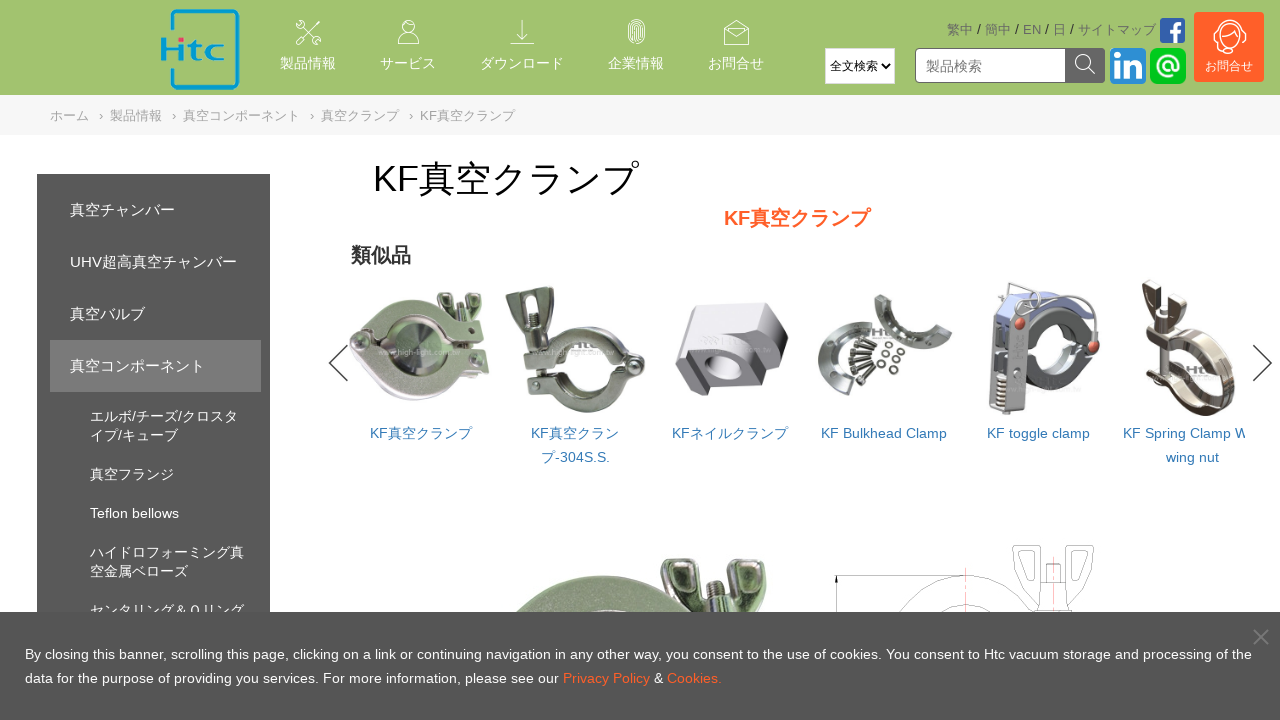

--- FILE ---
content_type: text/html; charset=UTF-8
request_url: https://www.htcvacuum.com/jp-jp/vacuum-components/vacuum-clamps/kf-clamps/kf-vacuum-clamp
body_size: 17794
content:
<!doctype html>
<html>

<head>
    <meta name="viewport" content="width=device-width, initial-scale=1.0 ,user-scalable=0">
	<meta charset="utf-8">
	<meta http-equiv="X-UA-Compatible" content="IE=edge">

	<link rel="shortcut icon" href="https://www.htcvacuum.com/favicon.ico">

	
	<link rel="alternate" href="https://www.htcvacuum.com/" hreflang="x-default" />
	<link rel="alternate" href="https://www.htcvacuum.com/en-global/vacuum-components/vacuum-clamps/kf-clamps/kf-vacuum-clamp" hreflang="en" />
	<link rel="alternate" href="https://www.htcvacuum.com/zh-tw/vacuum-components/vacuum-clamps/kf-clamps/kf-vacuum-clamp" hreflang="zh-tw" />
    <link rel="alternate" href="https://www.htcvacuum.com/zh-cn/vacuum-components/vacuum-clamps/kf-clamps/kf-vacuum-clamp" hreflang="zh-cn" />
	<link rel="alternate" href="https://www.htcvacuum.com/jp-jp/vacuum-components/vacuum-clamps/kf-clamps/kf-vacuum-clamp" hreflang="ja-jp" />

	<!-- <link rel="alternate" media="only screen and (max-width: 1023px)" href="http://m.high-light.com.tw--> 
	<script type="application/ld+json">
    {  "@context" : "https://schema.org",
       "@type" : "WebSite",
       "name" : "Htc vacuum",
       "alternateName" : "Highlight Tech Corp.",
       "url" : "https://www.htcvacuum.com"
    }
    </script>
	<title>KF Clamp | Vacuum Clamps & Flanges : Htc vacuum</title>
	<meta name="author" content="日揚科技股份有限公司 | www.htcvacuum.com" />
		<meta name="description" content="KF Clamp | Vacuum Clamps & Flanges : Htc vacuum">

	<!-- js -->
	<script src="/assets/js/jquery.js"></script><script type="text/javascript" src="https://www.htcvacuum.com/template/js/jquery/jquery-ui-1.8.23.custom.min.js"></script><script type="text/javascript" src="https://www.htcvacuum.com/template/js/main.js?20160301"></script><script type="text/javascript" src="https://www.htcvacuum.com/template/js/hs_select/hs_select.js"></script><script type="text/javascript" src="https://www.htcvacuum.com/template/js/hs_wheel_v2.js"></script><script type="text/javascript" src="https://www.htcvacuum.com/template/js/hs_wheel_v3.js"></script>	<!-- css -->
	<link href="https://www.htcvacuum.com/template/js/jquery-ui-1.10.3/themes/base/jquery.ui.all.css" rel="stylesheet" type="text/css" /><link href="https://www.htcvacuum.com/template/css/reset.css" rel="stylesheet" type="text/css" /><link href="https://www.htcvacuum.com/template/css/tree/tree.min.css" rel="stylesheet" type="text/css" /><link href="https://www.htcvacuum.com/template/css/jp.css" rel="stylesheet" type="text/css" /><link href="https://www.htcvacuum.com/template/css/default.css?20160301" rel="stylesheet" type="text/css" /><link href="https://www.htcvacuum.com/template/css/main.css" rel="stylesheet" type="text/css" />	<!-- 本頁限定 css_page -->
	<link href="https://www.htcvacuum.com/template/css/dir/products.css?20160301" rel="stylesheet" type="text/css" /><link href="https://www.htcvacuum.com/template/js/hs_select/hs_select.css" rel="stylesheet" type="text/css" />	
 <!-- 避開簡中站執行 -->
	<script>
  (function(i,s,o,g,r,a,m){i['GoogleAnalyticsObject']=r;i[r]=i[r]||function(){
  (i[r].q=i[r].q||[]).push(arguments)},i[r].l=1*new Date();a=s.createElement(o),
  m=s.getElementsByTagName(o)[0];a.async=1;a.src=g;m.parentNode.insertBefore(a,m)
  })(window,document,'script','//www.google-analytics.com/analytics.js','ga');

  ga('create', 'UA-1098398-9', 'auto');   
  ga('create', 'UA-1098398-8', 'auto', {'name': 'newTracker'});
  ga('require', 'displayfeatures');
  ga('newTracker.require', 'displayfeatures');
  ga('require', 'linkid', 'linkid.js');
  ga('newTracker.require', 'linkid', 'linkid.js');
  ga('require', 'ecommerce');  
  ga('newTracker.require', 'ecommerce');
</script>	<script>
	ga('set','dimension1','18.191.179.77');
	ga('newTracker.set','dimension1','18.191.179.77');
	ga('send', 'pageview');
	ga('newTracker.send', 'pageview');
	</script>

	
 <!-- 避開簡中站執行 -->	
<!-- Global site tag (gtag.js) - Google AdWords轉換碼: 1047403117改為1050342946 -->
<script async src="https://www.googletagmanager.com/gtag/js?id=AW-1050342946"></script>
<script>
window.dataLayer = window.dataLayer || [];
function gtag(){dataLayer.push(arguments);}
gtag('js', new Date());

gtag('config', 'AW-1050342946');
</script>

<!-- 新版的 assets -->
    <link href="/assets/css/bootstrap.min.css" rel="stylesheet">
    <link href="/assets/css/bootstrap-theme.min.css" rel="stylesheet">
    <link href="/assets/js/carousel/owl.carousel.css" rel="stylesheet">
    <link href="/assets/css/icomoon/style.css" rel="stylesheet">
    <link href="/assets/css/sun.css" rel="stylesheet">
<!--    <script src="/assets/js/jquery.js"></script>-->
<!--    <script type="text/javascript" src="/template/js/jquery/jquery-ui-1.8.23.custom.min.js"></script>-->
<!--    <script type="text/javascript" src="/template/js/main.js?20160301"></script>-->
    <script src="/assets/js/bootstrap.min.js"></script>
    <script src="/assets/js/carousel/owl.carousel.js"></script>
    <script src="/assets/js/action.js"></script>

</head>
<body style="margin: 0px;">
	<!-- header -->
	<style>
    .goog-te-gadget-simple {
        border: 1px solid #dcdcdc;
    }

    .goog-te-menu-value span {
        color: #898989;
    }

    #search_input::-webkit-input-placeholder {
        color: #7d7d7d;
    }

    #search_input:-moz-placeholder {
        color: #7d7d7d;
    }

    #search_input:-ms-input-placeholder {
        color: #7d7d7d;
    }

    ​
</style>
<script>
    function nva_all_top()
    {
        document.getElementById("nav_list_all").scrollTo(0, 0);
    }
</script>
<header class="header">
    <!--<div class="headerA">-->
        <a id="back-button" href="javascript:void(0);" onclick="history.back()" style="float:left;"><img width="30" border="0" alt="回上一頁" src="/upload/website/normal/back.png"></a>
        <a href="https://www.htcvacuum.com/jp-jp" class="logo"><img src="/assets/images/logo.png"></a>
		
        <!--<button onclick="history.back()" class="back">戻る!</button>-->


        

        <div class="language">
            <a href="https://www.htcvacuum.com/zh-tw/vacuum-components/vacuum-clamps/kf-clamps/kf-vacuum-clamp">繁中</a><span> / </span>
            <a href="https://www.htcvacuum.com/zh-cn/vacuum-components/vacuum-clamps/kf-clamps/kf-vacuum-clamp">簡中</a><span> / </span>
            <a href="https://www.htcvacuum.com/en-global/vacuum-components/vacuum-clamps/kf-clamps/kf-vacuum-clamp">EN</a><span> / </span>
            <a href="https://www.htcvacuum.com/jp-jp/vacuum-components/vacuum-clamps/kf-clamps/kf-vacuum-clamp#googtrans/ja?utm_source=jp-jpWeb&utm_medium=web">日</a><span> / </span>
            <a href="https://www.htcvacuum.com/jp-jp/sitemap">サイトマッブ</a>
			 <!-- 避開簡中站執行 -->
			<a href="https://www.facebook.com/日揚科技-172728302782923/"><img height="25" src="/upload/website/normal/facebook.png"></a>
			        </div>
        
        <div class="dropdown lang">
            <button class="btn btn-primary dropdown-toggle" type="button" data-toggle="dropdown"> <img src="/assets/images/globe.png">
                <span class="caret"></span>
            </button>
            <ul class="dropdown-menu">
                <li><a href="https://www.htcvacuum.com/zh-tw/vacuum-components/vacuum-clamps/kf-clamps/kf-vacuum-clamp">繁中</a></li>
                <li><a href="https://www.htcvacuum.com/zh-cn/vacuum-components/vacuum-clamps/kf-clamps/kf-vacuum-clamp">簡中</a></li>
                <li><a href="https://www.htcvacuum.com/en-global/vacuum-components/vacuum-clamps/kf-clamps/kf-vacuum-clamp">EN</a></li>
                <li><a href="https://www.htcvacuum.com/jp-jp/vacuum-components/vacuum-clamps/kf-clamps/kf-vacuum-clamp#googtrans/ja?utm_source=jp-jpWeb&utm_medium=web">日文</a></li>
            </ul>
        </div>

	    	                    <div id="google_translate_element"></div>
			                    <script type="text/javascript">
                    function googleTranslateElementInit() {
                        new google.translate.TranslateElement({
                            pageLanguage: 'en',
                            includedLanguages: 'af,ar,az,be,bg,bn,bs,ca,ceb,cs,cy,da,de,el,eo,es,et,eu,fa,fi,fr,ga,gl,gu,ha,hi,hmn,hr,ht,hu,hy,id,ig,is,it,iw,ja,jv,ka,km,kn,ko,la,lo,lt,lv,mi,mk,mn,mr,ms,mt,nl,no,pa,pl,pt,ro,ru,sk,sl,so,sq,sr,sv,sw,ta,te,th,tl,tr,uk,ur,vi,yi,yo,zu',
                            layout: google.translate.TranslateElement.InlineLayout.SIMPLE
                        }, 'google_translate_element');
                    }
                </script>
                <script type="text/javascript"
                        src="//translate.google.com/translate_a/element.js?cb=googleTranslateElementInit"></script>
	    	 <!-- 避開簡中站執行 -->
        <div class="searchItem">
            <div class="searchBar">
                <select id="search_type" name="search_type">
                    <option value="all">全文検索</option>
                    <option value="parts_num">製品番号</option>
                </select> <!--請前端設計ui？-->
                <!--<input class="search_type" id="search_type" type="hidden" value="all"> -->

                <input class="search_input" type="text" placeholder="製品検索">
                <button id="search_btn"><span class="icon icon-zoom"></span></button>
                <a id="search_submit" href="#" onclick="location.href='https://www.htcvacuum.com/jp-jp/home/search/'+$('#search_type').val()+'?q='+$('.search_input').val()">

                </a>
            </div>
        </div>
	


        <div class="btnLine">
                    <a class="line" href="https://line.me/ti/p/%40htcvacuum"><img height="36" border="0" alt="加入好友" src="/upload/website/normal/line_icon.png"></a>
	            </div>

        <!--<div class="btnGoogle"><a href="https://www.google.com.tw/search?q=%E6%97%A5%E6%8F%9A%E7%A7%91%E6%8A%80&oq=%E6%97%A5%E6%8F%9A%E7%A7%91%E6%8A%80&aqs=chrome..69i57j0l5.12909j0j4&sourceid=chrome&ie=UTF-8" target="_blank"><span class="icon icon-google-plus2"></span></a></div>-->
        <!--<div class="btnFB"><a href="https://www.facebook.com/日揚科技-172728302782923/" target="_blank"><span class="icon icon-facebook2"></span></a></div> -->
		<div class="btnFB"><a href="https://www.linkedin.com/company/highlight-tech-corp." target="_blank"><img height="36" src="/upload/website/normal/linkedin-512.png"></a></div>
        <a href="https://www.htcvacuum.com/jp-jp/contact/index/1#contact"
           style="text-decoration: none; color: #fff;">
		   
		        <div class="inquiry"><span class="icon icon-inquiry"></span>

            <span>
                    お問合せ            </span>

        </div>
        </a>
		
        <div class="navBtn"><span class="icon icon-nav"></span></div><!-- 手機選單icon -->
    <!--</div>-->
    <div class="headerB"><!--桌機選單-->
        <nav>
			
                <div onclick="location.href='https://www.htcvacuum.com/jp-jp/product/index'" class="navClick" ><!--第一層選單項目-->
                    <span class="icon icon-product"></span><!--圖示-->
                    <span onmouseover="nva_all_top()">製品情報</span> <!--選單項目文字-->

											                            <div class="navShow">
                                <div class="navBox">
                                    <div class="navListAll" id="nav_list_all">
																					

                                            <div class="navList">
                                                <!--第二層選單項目-->
                                                <a href="https://www.htcvacuum.com/jp-jp/vacuum-chambers"
                                                   id="vacuum-chambers"
                                                   class="navListTitle">真空チャンバー</a>


												
													
													                                                        <!-- 第三層子項目-->
                                                        <a href="https://www.htcvacuum.com/jp-jp/vacuum-chambers/cylindrical-vacuum-chamber"
                                                           id="cylindrical-vacuum-chamber">円筒型の真空チャンバー</a>
																									
													                                                        <!-- 第三層子項目-->
                                                        <a href="https://www.htcvacuum.com/jp-jp/vacuum-chambers/box-vacuum-chamber"
                                                           id="box-vacuum-chamber">矩形状の真空チャンバ</a>
																									
													                                                        <!-- 第三層子項目-->
                                                        <a href="https://www.htcvacuum.com/jp-jp/vacuum-chambers/d-shape-vacuum-chamber"
                                                           id="d-shape-vacuum-chamber">D型の真空チャンバー</a>
																									
													                                                        <!-- 第三層子項目-->
                                                        <a href="https://www.htcvacuum.com/jp-jp/vacuum-chambers/spherical-vacuum-chamber"
                                                           id="spherical-vacuum-chamber">球状の真空チャンバー</a>
																									
													                                                        <!-- 第三層子項目-->
                                                        <a href="https://www.htcvacuum.com/jp-jp/vacuum-chambers/polygon-vacuum-chamber"
                                                           id="polygon-vacuum-chamber">多角形の真空チャンバー</a>
																									
													                                                        <!-- 第三層子項目-->
                                                        <a href="https://www.htcvacuum.com/jp-jp/vacuum-chambers/bell-jar-vacuum-chamber"
                                                           id="bell-jar-vacuum-chamber">ベルジャー真空チャンバー</a>
																									
													                                                        <!-- 第三層子項目-->
                                                        <a href="https://www.htcvacuum.com/jp-jp/vacuum-chambers/large-vacuum-chamber"
                                                           id="large-vacuum-chamber">大型の真空チャンバー</a>
																									
													                                                        <!-- 第三層子項目-->
                                                        <a href="https://www.htcvacuum.com/jp-jp/vacuum-chambers/aluminum-vacuum-chamber"
                                                           id="aluminum-vacuum-chamber">アルミ真空チャンバー</a>
																									
													                                                        <!-- 第三層子項目-->
                                                        <a href="https://www.htcvacuum.com/jp-jp/vacuum-chambers/vacuum-module-system"
                                                           id="vacuum-module-system">真空モジュールとシステム</a>
																									
													                                                        <!-- 第三層子項目-->
                                                        <a href="https://www.htcvacuum.com/jp-jp/vacuum-chambers/vacuum-chamber-kits"
                                                           id="vacuum-chamber-kits">Vacuum Chamber Kits</a>
																																																	                                            </div>
																					

                                            <div class="navList">
                                                <!--第二層選單項目-->
                                                <a href="https://www.htcvacuum.com/jp-jp/uhv-vacuum-chamber"
                                                   id="uhv-vacuum-chamber"
                                                   class="navListTitle">UHV超高真空チャンバー</a>


												
													
													                                                        <!-- 第三層子項目-->
                                                        <a href="https://www.htcvacuum.com/jp-jp/uhv-vacuum-chamber/synchrotron-radiation-chamber"
                                                           id="synchrotron-radiation-chamber">Synchrotron Radiation Chambers</a>
																									
													                                                        <!-- 第三層子項目-->
                                                        <a href="https://www.htcvacuum.com/jp-jp/uhv-vacuum-chamber/academic-research-chambers"
                                                           id="academic-research-chambers">Academic Research Chambers</a>
																									
													                                                        <!-- 第三層子項目-->
                                                        <a href="https://www.htcvacuum.com/jp-jp/uhv-vacuum-chamber/standard-UHV-chambers"
                                                           id="standard-UHV-chambers">Standard UHV vacuum chambers</a>
																									
													                                                        <!-- 第三層子項目-->
                                                        <a href="https://www.htcvacuum.com/jp-jp/uhv-vacuum-chamber/custom-chamber"
                                                           id="custom-chamber">Custom Ultra-high vacuum chambers</a>
																																																	                                            </div>
																					

                                            <div class="navList">
                                                <!--第二層選單項目-->
                                                <a href="https://www.htcvacuum.com/jp-jp/vacuum-valves"
                                                   id="vacuum-valves"
                                                   class="navListTitle">真空バルブ</a>


												
													
													                                                        <!-- 第三層子項目-->
                                                        <a href="https://www.htcvacuum.com/jp-jp/vacuum-valves/vacuum-poppet-valves"
                                                           id="vacuum-poppet-valves">真空バルブ</a>
																									
													                                                        <!-- 第三層子項目-->
                                                        <a href="https://www.htcvacuum.com/jp-jp/vacuum-valves/aluminum-vacuum-valve"
                                                           id="aluminum-vacuum-valve">アルミ製アングルバルブ</a>
																									
													                                                        <!-- 第三層子項目-->
                                                        <a href="https://www.htcvacuum.com/jp-jp/vacuum-valves/gate-valves"
                                                           id="gate-valves">真空ゲートバルブ</a>
																									
													                                                        <!-- 第三層子項目-->
                                                        <a href="https://www.htcvacuum.com/jp-jp/vacuum-valves/butterfly-valves"
                                                           id="butterfly-valves">バターフライバルブ</a>
																									
													                                                        <!-- 第三層子項目-->
                                                        <a href="https://www.htcvacuum.com/jp-jp/vacuum-valves/slit-valve"
                                                           id="slit-valve">スリットバルブ</a>
																									
													                                                        <!-- 第三層子項目-->
                                                        <a href="https://www.htcvacuum.com/jp-jp/vacuum-valves/pendulum-valve"
                                                           id="pendulum-valve">ペントロールバルブ</a>
																									
													                                                        <!-- 第三層子項目-->
                                                        <a href="https://www.htcvacuum.com/jp-jp/vacuum-valves/teflon-coating-vacuum-valve"
                                                           id="teflon-coating-vacuum-valve">テフロンコーティング真空バルブ</a>
																									
													                                                        <!-- 第三層子項目-->
                                                        <a href="https://www.htcvacuum.com/jp-jp/vacuum-valves/ball-valve"
                                                           id="ball-valve">ボールバルブ</a>
																									
													                                                        <!-- 第三層子項目-->
                                                        <a href="https://www.htcvacuum.com/jp-jp/vacuum-valves/check-valve"
                                                           id="check-valve">逆止弁</a>
																									
													                                                        <!-- 第三層子項目-->
                                                        <a href="https://www.htcvacuum.com/jp-jp/vacuum-valves/vent-valve"
                                                           id="vent-valve">リークバルブ/ 粗引きバルブ</a>
																									
													                                                        <!-- 第三層子項目-->
                                                        <a href="https://www.htcvacuum.com/jp-jp/vacuum-valves/metal-valves"
                                                           id="metal-valves">オールメタルバルブ</a>
																									
													                                                        <!-- 第三層子項目-->
                                                        <a href="https://www.htcvacuum.com/jp-jp/vacuum-valves/vacuum-valve-kits"
                                                           id="vacuum-valve-kits">バルブキット</a>
																																																	                                            </div>
																					

                                            <div class="navList">
                                                <!--第二層選單項目-->
                                                <a href="https://www.htcvacuum.com/jp-jp/vacuum-components"
                                                   id="vacuum-components"
                                                   class="navListTitle">真空コンポーネント</a>


												
													
													                                                        <!-- 第三層子項目-->
                                                        <a href="https://www.htcvacuum.com/jp-jp/vacuum-components/vacuum-fittings"
                                                           id="vacuum-fittings">エルボ/チーズ/クロスタイプ/キューブ</a>
																									
													                                                        <!-- 第三層子項目-->
                                                        <a href="https://www.htcvacuum.com/jp-jp/vacuum-components/vacuum-flanges"
                                                           id="vacuum-flanges">真空フランジ</a>
																									
													                                                        <!-- 第三層子項目-->
                                                        <a href="https://www.htcvacuum.com/jp-jp/vacuum-components/teflon-bellows"
                                                           id="teflon-bellows">Teflon bellows</a>
																									
													                                                        <!-- 第三層子項目-->
                                                        <a href="https://www.htcvacuum.com/jp-jp/vacuum-components/hydroformed-vacuum-bellows"
                                                           id="hydroformed-vacuum-bellows">ハイドロフォーミング真空金属ベローズ</a>
																									
													                                                        <!-- 第三層子項目-->
                                                        <a href="https://www.htcvacuum.com/jp-jp/vacuum-components/centering-ring-oring"
                                                           id="centering-ring-oring">センタリング＆Ｏリング</a>
																									
													                                                        <!-- 第三層子項目-->
                                                        <a href="https://www.htcvacuum.com/jp-jp/vacuum-components/vacuum-clamps"
                                                           id="vacuum-clamps">真空クランプ</a>
																									
													                                                        <!-- 第三層子項目-->
                                                        <a href="https://www.htcvacuum.com/jp-jp/vacuum-components/vacuum-adaptor-fittings"
                                                           id="vacuum-adaptor-fittings">真空フィッティング</a>
																									
													                                                        <!-- 第三層子項目-->
                                                        <a href="https://www.htcvacuum.com/jp-jp/vacuum-components/vacuum-viewport"
                                                           id="vacuum-viewport">真空ビューポート</a>
																									
													                                                        <!-- 第三層子項目-->
                                                        <a href="https://www.htcvacuum.com/jp-jp/vacuum-components/vacuum-feedthrough"
                                                           id="vacuum-feedthrough">真空フィードスルー</a>
																									
													                                                        <!-- 第三層子項目-->
                                                        <a href="https://www.htcvacuum.com/jp-jp/vacuum-components/vacuum-accessories"
                                                           id="vacuum-accessories">真空付属品</a>
																									
													                                                        <!-- 第三層子項目-->
                                                        <a href="https://www.htcvacuum.com/jp-jp/vacuum-components/kf-components"
                                                           id="kf-components">KF シリーズ</a>
																									
													                                                        <!-- 第三層子項目-->
                                                        <a href="https://www.htcvacuum.com/jp-jp/vacuum-components/iso-components"
                                                           id="iso-components">ISO シリーズ</a>
																									
													                                                        <!-- 第三層子項目-->
                                                        <a href="https://www.htcvacuum.com/jp-jp/vacuum-components/cf-components"
                                                           id="cf-components">CF シリーズ- UHV コンポーネント</a>
																									
													                                                        <!-- 第三層子項目-->
                                                        <a href="https://www.htcvacuum.com/jp-jp/vacuum-components/Vacuum-Gauge"
                                                           id="Vacuum-Gauge">Vacuum Module Gauge</a>
																																																	                                            </div>
																					

                                            <div class="navList">
                                                <!--第二層選單項目-->
                                                <a href="https://www.htcvacuum.com/jp-jp/vacuum-pump"
                                                   id="vacuum-pump"
                                                   class="navListTitle">真空ポンプ</a>


												
													
													                                                        <!-- 第三層子項目-->
                                                        <a href="https://www.htcvacuum.com/jp-jp/vacuum-pump/edwards-turbomolecular-pumps"
                                                           id="edwards-turbomolecular-pumps">Edwardsターボ分子ポンプ</a>
																									
													                                                        <!-- 第三層子項目-->
                                                        <a href="https://www.htcvacuum.com/jp-jp/vacuum-pump/scroll-vacuum-pumps"
                                                           id="scroll-vacuum-pumps">スクロール真空ポンプ</a>
																									
													                                                        <!-- 第三層子項目-->
                                                        <a href="https://www.htcvacuum.com/jp-jp/vacuum-pump/refurbished-vacuum-pump"
                                                           id="refurbished-vacuum-pump">中古真空ポンプ</a>
																									
													                                                        <!-- 第三層子項目-->
                                                        <a href="https://www.htcvacuum.com/jp-jp/vacuum-pump/ebara-dry-pump-repair-kits"
                                                           id="ebara-dry-pump-repair-kits">EBARA ドライポンプキット</a>
																																																	                                            </div>
																					

                                            <div class="navList">
                                                <!--第二層選單項目-->
                                                <a href="https://www.htcvacuum.com/jp-jp/perfluoroelastomer-oring"
                                                   id="perfluoroelastomer-oring"
                                                   class="navListTitle">パフロロエラストマー(FFKM) Oリング</a>


												
													
													                                                        <!-- 第三層子項目-->
                                                        <a href="https://www.htcvacuum.com/jp-jp/perfluoroelastomer-oring/pf80v-fk5-oring"
                                                           id="pf80v-fk5-oring">PF80V FK5 Oリング</a>
																									
													                                                        <!-- 第三層子項目-->
                                                        <a href="https://www.htcvacuum.com/jp-jp/perfluoroelastomer-oring/pf80e-fepm-oring"
                                                           id="pf80e-fepm-oring">PF80E FEPM Oリング</a>
																																																	                                            </div>
																					

                                            <div class="navList">
                                                <!--第二層選單項目-->
                                                <a href="https://www.htcvacuum.com/jp-jp/local-scrubber"
                                                   id="local-scrubber"
                                                   class="navListTitle">Local Scrubber 洗浄装置</a>


																								                                            </div>
																					

                                            <div class="navList">
                                                <!--第二層選單項目-->
                                                <a href="https://www.htcvacuum.com/jp-jp/Energy-Saving-Heat-Jacket"
                                                   id="Energy-Saving-Heat-Jacket"
                                                   class="navListTitle">Energy-Saving Heat Jacket</a>


																								                                            </div>
										
                                    </div>
                                    <div class="navImgShow">
                                        <img src="/assets/images/product/vacuum-components.jpg"><!--右邊縮圖-->
                                        <p>真空零組件</p>
                                    </div>
                                </div>
                            </div>


											
                </div>

			
                <div onclick="location.href='https://www.htcvacuum.com/jp-jp/services/index'" class="navClick" ><!--第一層選單項目-->
                    <span class="icon icon-services"></span><!--圖示-->
                    <span onmouseover="nva_all_top()">サービス</span> <!--選單項目文字-->

											                            <div class="navShow">
                                <div class="navBox">
									                                        <a href="https://www.htcvacuum.com/jp-jp/services/index/News">ニュース</a> <!--第二層選單項目-->
									                                        <a href="https://www.htcvacuum.com/jp-jp/services/index/vacuum-pump-overhaul">真空ポンプオーバーホール</a> <!--第二層選單項目-->
									                                        <a href="https://www.htcvacuum.com/jp-jp/services/index/vacuum-valves-overhaul">真空ゲートバルブのオーバーホール</a> <!--第二層選單項目-->
									                                        <a href="https://www.htcvacuum.com/jp-jp/services/index/used-vacuum-pump">中古真空ポンプ</a> <!--第二層選單項目-->
									                                        <a href="https://www.htcvacuum.com/jp-jp/services/index/ebara-dry-pump-repair-kits">EBARA ドライポンプキット</a> <!--第二層選單項目-->
									                                </div>
                            </div>
											
                </div>

			
                <div onclick="location.href='https://www.htcvacuum.com/jp-jp/download/index'" class="navClick" ><!--第一層選單項目-->
                    <span class="icon icon-download"></span><!--圖示-->
                    <span onmouseover="nva_all_top()">ダウンロード</span> <!--選單項目文字-->

											                            <div class="navShow">
                                <div class="navBox">
									                                        <a href="https://www.htcvacuum.com/jp-jp/download/index/catalogue">カタログ</a> <!--第二層選單項目-->
									                                        <a href="https://www.htcvacuum.com/jp-jp/download/index/apc-software">Htc valve control APC software </a> <!--第二層選單項目-->
									                                        <a href="https://www.htcvacuum.com/jp-jp/download/index/brochure">Brochure</a> <!--第二層選單項目-->
									                                        <a href="https://www.htcvacuum.com/jp-jp/download/index/video">Video</a> <!--第二層選單項目-->
									                                </div>
                            </div>
											
                </div>

			
                <div onclick="location.href='https://www.htcvacuum.com/jp-jp/about/index'" class="navClick" ><!--第一層選單項目-->
                    <span class="icon icon-about"></span><!--圖示-->
                    <span onmouseover="nva_all_top()">企業情報</span> <!--選單項目文字-->

											                            <div class="navShow">
                                <div class="navBox">
									                                        <a href="https://www.htcvacuum.com/jp-jp/about/index/company-profile">Company Profile</a> <!--第二層選單項目-->
									                                        <a href="https://www.htcvacuum.com/jp-jp/about/index/htc-milestones">Htc Milestones</a> <!--第二層選單項目-->
									                                        <a href="https://www.htcvacuum.com/jp-jp/about/index/business-philosophy">Business Philosophy</a> <!--第二層選單項目-->
									                                        <a href="https://www.htcvacuum.com/jp-jp/about/index/products-line">製品ライン</a> <!--第二層選單項目-->
									                                        <a href="https://www.htcvacuum.com/jp-jp/about/index/service-locations">service-locations</a> <!--第二層選單項目-->
									                                        <a href="https://www.htcvacuum.com/jp-jp/about/index/Certificate">International certificate</a> <!--第二層選單項目-->
									                                        <a href="https://www.htcvacuum.com/jp-jp/about/index/winning-performance">Winning Performance</a> <!--第二層選單項目-->
									                                        <a href="https://www.htcvacuum.com/jp-jp/about/index/ESH_Management">esh-management</a> <!--第二層選單項目-->
									                                        <a href="https://www.htcvacuum.com/jp-jp/about/index/corporate-social-responsibility">CSRの活動</a> <!--第二層選單項目-->
									                                        <a href="https://www.htcvacuum.com/jp-jp/about/index/conflict-minerals-procurement-declared">紛争鉱物(<u>Conflict_Minerals</u>)問題への対応</a> <!--第二層選單項目-->
									                                        <a href="https://www.htcvacuum.com/jp-jp/about/index/rohs-compliance-certification">RoHS compliance certification</a> <!--第二層選單項目-->
									                                </div>
                            </div>
											
                </div>

			
                <div onclick="location.href='https://www.htcvacuum.com/jp-jp/contact/index'" class="navClick" ><!--第一層選單項目-->
                    <span class="icon icon-contact"></span><!--圖示-->
                    <span onmouseover="nva_all_top()">お問合せ</span> <!--選單項目文字-->

					
                </div>

			        </nav>
    </div>
    <div class="headerC"><!-- 手機選單 -->
        <nav>


			

                <a
                                                href="javascript: void(0)"
                                        >
                    <span class="icon icon-product"></span>
                    <span>製品情報</span>
                    <span class="iconR icon-down"></span>
                </a>

                <div class="navShow2">

											                            <a href="https://www.htcvacuum.com/jp-jp/product/index/vacuum-chambers">真空チャンバー</a> <!--第二層選單項目-->
																	                            <a href="https://www.htcvacuum.com/jp-jp/product/index/uhv-vacuum-chamber">UHV超高真空チャンバー</a> <!--第二層選單項目-->
																	                            <a href="https://www.htcvacuum.com/jp-jp/product/index/vacuum-valves">真空バルブ</a> <!--第二層選單項目-->
																	                            <a href="https://www.htcvacuum.com/jp-jp/product/index/vacuum-components">真空コンポーネント</a> <!--第二層選單項目-->
																	                            <a href="https://www.htcvacuum.com/jp-jp/product/index/vacuum-pump">真空ポンプ</a> <!--第二層選單項目-->
																	                            <a href="https://www.htcvacuum.com/jp-jp/product/index/perfluoroelastomer-oring">パフロロエラストマー(FFKM) Oリング</a> <!--第二層選單項目-->
																	                            <a href="https://www.htcvacuum.com/jp-jp/product/index/local-scrubber">Local Scrubber 洗浄装置</a> <!--第二層選單項目-->
																	                            <a href="https://www.htcvacuum.com/jp-jp/product/index/Energy-Saving-Heat-Jacket">Energy-Saving Heat Jacket</a> <!--第二層選單項目-->
											                </div>
			

                <a
                                                href="javascript: void(0)"
                                        >
                    <span class="icon icon-services"></span>
                    <span>サービス</span>
                    <span class="iconR icon-down"></span>
                </a>

                <div class="navShow2">

											                            <a href="https://www.htcvacuum.com/jp-jp/services/index/News">ニュース</a>
																	                            <a href="https://www.htcvacuum.com/jp-jp/services/index/vacuum-pump-overhaul">真空ポンプオーバーホール</a>
																	                            <a href="https://www.htcvacuum.com/jp-jp/services/index/vacuum-valves-overhaul">真空ゲートバルブのオーバーホール</a>
																	                            <a href="https://www.htcvacuum.com/jp-jp/services/index/used-vacuum-pump">中古真空ポンプ</a>
																	                            <a href="https://www.htcvacuum.com/jp-jp/services/index/ebara-dry-pump-repair-kits">EBARA ドライポンプキット</a>
											                </div>
			

                <a
                                                href="javascript: void(0)"
                                        >
                    <span class="icon icon-download"></span>
                    <span>ダウンロード</span>
                    <span class="iconR icon-down"></span>
                </a>

                <div class="navShow2">

											                            <a href="https://www.htcvacuum.com/jp-jp/download/index/catalogue">カタログ</a>
																	                            <a href="https://www.htcvacuum.com/jp-jp/download/index/apc-software">Htc valve control APC software </a>
																	                            <a href="https://www.htcvacuum.com/jp-jp/download/index/brochure">Brochure</a>
																	                            <a href="https://www.htcvacuum.com/jp-jp/download/index/video">Video</a>
											                </div>
			

                <a
                                                href="javascript: void(0)"
                                        >
                    <span class="icon icon-about"></span>
                    <span>企業情報</span>
                    <span class="iconR icon-down"></span>
                </a>

                <div class="navShow2">

											                            <a href="https://www.htcvacuum.com/jp-jp/about/index/company-profile">Company Profile</a>
																	                            <a href="https://www.htcvacuum.com/jp-jp/about/index/htc-milestones">Htc Milestones</a>
																	                            <a href="https://www.htcvacuum.com/jp-jp/about/index/business-philosophy">Business Philosophy</a>
																	                            <a href="https://www.htcvacuum.com/jp-jp/about/index/products-line">製品ライン</a>
																	                            <a href="https://www.htcvacuum.com/jp-jp/about/index/service-locations">service-locations</a>
																	                            <a href="https://www.htcvacuum.com/jp-jp/about/index/Certificate">International certificate</a>
																	                            <a href="https://www.htcvacuum.com/jp-jp/about/index/winning-performance">Winning Performance</a>
																	                            <a href="https://www.htcvacuum.com/jp-jp/about/index/ESH_Management">esh-management</a>
																	                            <a href="https://www.htcvacuum.com/jp-jp/about/index/corporate-social-responsibility">CSRの活動</a>
																	                            <a href="https://www.htcvacuum.com/jp-jp/about/index/conflict-minerals-procurement-declared">紛争鉱物(<u>Conflict_Minerals</u>)問題への対応</a>
																	                            <a href="https://www.htcvacuum.com/jp-jp/about/index/rohs-compliance-certification">RoHS compliance certification</a>
											                </div>
			

                <a
                                                href="https://www.htcvacuum.com/jp-jp/contact/index"
                                        >
                    <span class="icon icon-contact"></span>
                    <span>お問合せ</span>
                    <span class="iconR icon-down"></span>
                </a>

                <div class="navShow2">

					                </div>
			

        </nav>
    </div>
</header>

<div style="display: none;" class="blackFace"></div>


    <section class="content">
    <!-- content -->
	<script>
    $(function () {
        $('ul.two_level_ul > li >a').click(function (event) {
            if ($(this).next('ul.lv2').length <= 0) {
                event.preventDefault();
                alert('此目錄尚無內容!');
            }
        });
    });
</script>
<!--<div id="banner" style=""></div>-->
<!-- 主頁 Primary -->
<div id="primary">
    <div id="primary_shadow_left"></div>

    <!-- 麵包屑 -->
    <div class="bread">
        <div class="breadInner">
            <a href="https://www.htcvacuum.com/jp-jp" itemprop="url">
                <span itemprop="title">ホーム</span>
            </a>
			                            <span>›</span>
                            <a href="https://www.htcvacuum.com/jp-jp/product/index" itemprop="url">
                                <span itemprop="title">製品情報</span>
                            </a>
						                            <span>›</span>
                            <a href="https://www.htcvacuum.com/jp-jp/product/index/vacuum-components" itemprop="url">
                                <span itemprop="title">真空コンポーネント</span>
                            </a>
						                            <span>›</span>
                            <a href="https://www.htcvacuum.com/jp-jp/product/index/vacuum-components/vacuum-clamps" itemprop="url">
                                <span itemprop="title">真空クランプ</span>
                            </a>
						                            <span>›</span>
                            <a class="active" href="" itemprop="url">
                                <span itemprop="title">KF真空クランプ</span></a>
						        </div>
    </div>


    <!--<div class="productAll">
        <h2></h2>
    </div>-->


    <div class="row product" style="margin-right:inherit;">
        <!-- 左側選單 -->
        <div id="left" class="largeBG col-sm-3">

            <div class="contentNav">
                <div id="sub_navi_title" ><!--漢堡選單-->
		                                <div id="sub_navi_background">
                        <!--<p></p>-->
                    </div>
                </div>
				                        <ul id="sub_navi">
							                                <li >
                                    <!--若是選定此li，再按一下會收合!-->
									                                    <a href='https://www.htcvacuum.com/jp-jp/product/index/vacuum-chambers'>真空チャンバー</a>
									                                        <ul class="lv2">
											                                                <li >
													                                                        <a href="https://www.htcvacuum.com/jp-jp/product/index/vacuum-chambers/cylindrical-vacuum-chamber">円筒型の真空チャンバー</a>
													
                                                </li>
											                                                <li >
													                                                        <a href="https://www.htcvacuum.com/jp-jp/product/index/vacuum-chambers/box-vacuum-chamber">矩形状の真空チャンバ</a>
													
                                                </li>
											                                                <li >
													                                                        <a href="https://www.htcvacuum.com/jp-jp/product/index/vacuum-chambers/d-shape-vacuum-chamber">D型の真空チャンバー</a>
													
                                                </li>
											                                                <li >
													                                                        <a href="https://www.htcvacuum.com/jp-jp/product/index/vacuum-chambers/spherical-vacuum-chamber">球状の真空チャンバー</a>
													
                                                </li>
											                                                <li >
													                                                        <a href="https://www.htcvacuum.com/jp-jp/product/index/vacuum-chambers/polygon-vacuum-chamber">多角形の真空チャンバー</a>
													
                                                </li>
											                                                <li >
													                                                        <a href="https://www.htcvacuum.com/jp-jp/product/index/vacuum-chambers/bell-jar-vacuum-chamber">ベルジャー真空チャンバー</a>
													
                                                </li>
											                                                <li >
													                                                        <a href="https://www.htcvacuum.com/jp-jp/product/index/vacuum-chambers/large-vacuum-chamber">大型の真空チャンバー</a>
													
                                                </li>
											                                                <li >
													                                                        <a href="https://www.htcvacuum.com/jp-jp/product/index/vacuum-chambers/aluminum-vacuum-chamber">アルミ真空チャンバー</a>
													
                                                </li>
											                                                <li >
													                                                        <a href="https://www.htcvacuum.com/jp-jp/product/index/vacuum-chambers/vacuum-module-system">真空モジュールとシステム</a>
													
                                                </li>
											                                                <li >
													                                                        <a href="https://www.htcvacuum.com/jp-jp/product/index/vacuum-chambers/vacuum-chamber-kits">Vacuum Chamber Kits</a>
													
                                                </li>
											                                        </ul>
									                                </li>
								                                <li >
                                    <!--若是選定此li，再按一下會收合!-->
									                                    <a href='https://www.htcvacuum.com/jp-jp/product/index/uhv-vacuum-chamber'>UHV超高真空チャンバー</a>
									                                        <ul class="lv2">
											                                                <li >
																											                                                        <a href='https://www.htcvacuum.com/jp-jp/product/index/uhv-vacuum-chamber/synchrotron-radiation-chamber'>Synchrotron Radiation Chambers</a>
                                                        <div class="menu_lv3">
                                                            <ul class="lv3">
																                                                                    <li>
                                                                        <a href="https://www.htcvacuum.com/jp-jp/product/index/uhv-vacuum-chamber/synchrotron-radiation-chamber/jp-synchrotron-radiation-chamber">日本のシンクロトロン放射UHV室</a>
                                                                    </li>
																                                                                    <li>
                                                                        <a href="https://www.htcvacuum.com/jp-jp/product/index/uhv-vacuum-chamber/synchrotron-radiation-chamber/tw-synchrotron-radiation-chamber">台灣同步輻射24-3/8”CF Flange超高真空(UHV)腔體</a>
                                                                    </li>
																                                                                    <li>
                                                                        <a href="https://www.htcvacuum.com/jp-jp/product/index/uhv-vacuum-chamber/synchrotron-radiation-chamber/cf-synchrotron-radiation">台灣同步輻射CF150、CF200方形超高真空腔體</a>
                                                                    </li>
																                                                            </ul>
                                                        </div>
													
                                                </li>
											                                                <li >
																											                                                        <a href='https://www.htcvacuum.com/jp-jp/product/index/uhv-vacuum-chamber/academic-research-chambers'>Academic Research Chambers</a>
                                                        <div class="menu_lv3">
                                                            <ul class="lv3">
																                                                                    <li>
                                                                        <a href="https://www.htcvacuum.com/jp-jp/product/index/uhv-vacuum-chamber/academic-research-chambers/research-laboratory-chambers">Research & Laboratory Chambers</a>
                                                                    </li>
																                                                                    <li>
                                                                        <a href="https://www.htcvacuum.com/jp-jp/product/index/uhv-vacuum-chamber/academic-research-chambers/research-laboratory-chambers-ntust">Surface analysis UHV chamber</a>
                                                                    </li>
																                                                            </ul>
                                                        </div>
													
                                                </li>
											                                                <li >
													                                                        <a href="https://www.htcvacuum.com/jp-jp/product/index/uhv-vacuum-chamber/standard-UHV-chambers">Standard UHV vacuum chambers</a>
													
                                                </li>
											                                                <li >
																											                                                        <a href='https://www.htcvacuum.com/jp-jp/product/index/uhv-vacuum-chamber/custom-chamber'>Custom Ultra-high vacuum chambers</a>
                                                        <div class="menu_lv3">
                                                            <ul class="lv3">
																                                                                    <li>
                                                                        <a href="https://www.htcvacuum.com/jp-jp/product/index/uhv-vacuum-chamber/custom-chamber/uhv-spherical-chamber">UNV spherical chamber</a>
                                                                    </li>
																                                                                    <li>
                                                                        <a href="https://www.htcvacuum.com/jp-jp/product/index/uhv-vacuum-chamber/custom-chamber/uhv-cylinder-chamber">uhv cylinder chambers</a>
                                                                    </li>
																                                                                    <li>
                                                                        <a href="https://www.htcvacuum.com/jp-jp/product/index/uhv-vacuum-chamber/custom-chamber/uhv-square-chamber">UHV square chambers</a>
                                                                    </li>
																                                                                    <li>
                                                                        <a href="https://www.htcvacuum.com/jp-jp/product/index/uhv-vacuum-chamber/custom-chamber/custom-designed-vacuum-chabmer">Custom-designed vacuum chamber</a>
                                                                    </li>
																                                                            </ul>
                                                        </div>
													
                                                </li>
											                                        </ul>
									                                </li>
								                                <li >
                                    <!--若是選定此li，再按一下會收合!-->
									                                    <a href='https://www.htcvacuum.com/jp-jp/product/index/vacuum-valves'>真空バルブ</a>
									                                        <ul class="lv2">
											                                                <li >
																											                                                        <a href='https://www.htcvacuum.com/jp-jp/product/index/vacuum-valves/vacuum-poppet-valves'>真空バルブ</a>
                                                        <div class="menu_lv3">
                                                            <ul class="lv3">
																                                                                    <li>
                                                                        <a href="https://www.htcvacuum.com/jp-jp/product/index/vacuum-valves/vacuum-poppet-valves/manual-angle-valve">真空アングルバルブ-手動式</a>
                                                                    </li>
																                                                                    <li>
                                                                        <a href="https://www.htcvacuum.com/jp-jp/product/index/vacuum-valves/vacuum-poppet-valves/manual-z-inline-valve">真空Z型インラインバルブ-手動式</a>
                                                                    </li>
																                                                                    <li>
                                                                        <a href="https://www.htcvacuum.com/jp-jp/product/index/vacuum-valves/vacuum-poppet-valves/manual-y-inline-valve">真空Y型インラインバルブ-手動式</a>
                                                                    </li>
																                                                                    <li>
                                                                        <a href="https://www.htcvacuum.com/jp-jp/product/index/vacuum-valves/vacuum-poppet-valves/pneumatic-angle-valves">真空アングルバルブ-圧空式</a>
                                                                    </li>
																                                                                    <li>
                                                                        <a href="https://www.htcvacuum.com/jp-jp/product/index/vacuum-valves/vacuum-poppet-valves/pneumatic-z-inline-valve">真空Z型インラインバルブ-圧空式</a>
                                                                    </li>
																                                                                    <li>
                                                                        <a href="https://www.htcvacuum.com/jp-jp/product/index/vacuum-valves/vacuum-poppet-valves/pneumatic-y-inline-valve">真空Y型インラインバルブ-圧空式</a>
                                                                    </li>
																                                                                    <li>
                                                                        <a href="https://www.htcvacuum.com/jp-jp/product/index/vacuum-valves/vacuum-poppet-valves/large-angle-valve">大型アングルバルブ</a>
                                                                    </li>
																                                                            </ul>
                                                        </div>
													
                                                </li>
											                                                <li >
													                                                        <a href="https://www.htcvacuum.com/jp-jp/product/index/vacuum-valves/aluminum-vacuum-valve">アルミ製アングルバルブ</a>
													
                                                </li>
											                                                <li >
																											                                                        <a href='https://www.htcvacuum.com/jp-jp/product/index/vacuum-valves/gate-valves'>真空ゲートバルブ</a>
                                                        <div class="menu_lv3">
                                                            <ul class="lv3">
																                                                                    <li>
                                                                        <a href="https://www.htcvacuum.com/jp-jp/product/index/vacuum-valves/gate-valves/uhv-gate-valves">超高真空ゲートバルブ<br>(潤滑油塗布無し)</a>
                                                                    </li>
																                                                                    <li>
                                                                        <a href="https://www.htcvacuum.com/jp-jp/product/index/vacuum-valves/gate-valves/3-position-throttle-gate-valve">3ポジションゲートバルブ</a>
                                                                    </li>
																                                                                    <li>
                                                                        <a href="https://www.htcvacuum.com/jp-jp/product/index/vacuum-valves/gate-valves/aluminum-vacuum-gatevalve">高真空ゲートバルブ(アルミ製ゲート弁体)</a>
                                                                    </li>
																                                                                    <li>
                                                                        <a href="https://www.htcvacuum.com/jp-jp/product/index/vacuum-valves/gate-valves/hv-gate-valves">高真空ゲートバルブ<br> (潤滑油塗布)</a>
                                                                    </li>
																                                                                    <li>
                                                                        <a href="https://www.htcvacuum.com/jp-jp/product/index/vacuum-valves/gate-valves/customized-gate-valves">カスタマズ　ゲートバルブ</a>
                                                                    </li>
																                                                                    <li>
                                                                        <a href="https://www.htcvacuum.com/jp-jp/product/index/vacuum-valves/gate-valves/HV-fast-closing-gate-valve">高真空高速閉鎖ゲートバルブ</a>
                                                                    </li>
																                                                            </ul>
                                                        </div>
													
                                                </li>
											                                                <li >
																											                                                        <a href='https://www.htcvacuum.com/jp-jp/product/index/vacuum-valves/butterfly-valves'>バターフライバルブ</a>
                                                        <div class="menu_lv3">
                                                            <ul class="lv3">
																                                                                    <li>
                                                                        <a href="https://www.htcvacuum.com/jp-jp/product/index/vacuum-valves/butterfly-valves/apc-butterfly-valve">APC バターフライバルブ-ModBUS</a>
                                                                    </li>
																                                                                    <li>
                                                                        <a href="https://www.htcvacuum.com/jp-jp/product/index/vacuum-valves/butterfly-valves/apc-butterfly-valve-ethercat">APC バタフライバルブ-EtherCAT</a>
                                                                    </li>
																                                                                    <li>
                                                                        <a href="https://www.htcvacuum.com/jp-jp/product/index/vacuum-valves/butterfly-valves/pneumatic-butterfly-valve">Htc製圧空式バターフライバルブ</a>
                                                                    </li>
																                                                                    <li>
                                                                        <a href="https://www.htcvacuum.com/jp-jp/product/index/vacuum-valves/butterfly-valves/3-position-butterfly-valve">3ポジションバターフライバルブ</a>
                                                                    </li>
																                                                                    <li>
                                                                        <a href="https://www.htcvacuum.com/jp-jp/product/index/vacuum-valves/butterfly-valves/hv-manual-butterfly-valve">高真空用バターフライバルブー手動式</a>
                                                                    </li>
																                                                                    <li>
                                                                        <a href="https://www.htcvacuum.com/jp-jp/product/index/vacuum-valves/butterfly-valves/low-butterfly-valve">Htc-バターフライバルブ-手動式</a>
                                                                    </li>
																                                                                    <li>
                                                                        <a href="https://www.htcvacuum.com/jp-jp/product/index/vacuum-valves/butterfly-valves/bv-d-butterfly-valve">BV-D Series</a>
                                                                    </li>
																                                                                    <li>
                                                                        <a href="https://www.htcvacuum.com/jp-jp/product/index/vacuum-valves/butterfly-valves/bv-n-butterfly_Valve">BV-N Series</a>
                                                                    </li>
																                                                                    <li>
                                                                        <a href="https://www.htcvacuum.com/jp-jp/product/index/vacuum-valves/butterfly-valves/x-butterfly-valve">X-Series</a>
                                                                    </li>
																                                                                    <li>
                                                                        <a href="https://www.htcvacuum.com/jp-jp/product/index/vacuum-valves/butterfly-valves/mbv-ld-butterfly-valve">MBV-LD Series</a>
                                                                    </li>
																                                                                    <li>
                                                                        <a href="https://www.htcvacuum.com/jp-jp/product/index/vacuum-valves/butterfly-valves/mbv-ad-butterfly-valve">MBV-LD Series</a>
                                                                    </li>
																                                                            </ul>
                                                        </div>
													
                                                </li>
											                                                <li >
													                                                        <a href="https://www.htcvacuum.com/jp-jp/product/index/vacuum-valves/slit-valve">スリットバルブ</a>
													
                                                </li>
											                                                <li >
																											                                                        <a href='https://www.htcvacuum.com/jp-jp/product/index/vacuum-valves/pendulum-valve'>ペントロールバルブ</a>
                                                        <div class="menu_lv3">
                                                            <ul class="lv3">
																                                                                    <li>
                                                                        <a href="https://www.htcvacuum.com/jp-jp/product/index/vacuum-valves/pendulum-valve/apc-pendulum-valve">APC ペントロールバルブ</a>
                                                                    </li>
																                                                                    <li>
                                                                        <a href="https://www.htcvacuum.com/jp-jp/product/index/vacuum-valves/pendulum-valve/3-position-pendulum-valve">3位置圧空式ペントロールバルブ</a>
                                                                    </li>
																                                                                    <li>
                                                                        <a href="https://www.htcvacuum.com/jp-jp/product/index/vacuum-valves/pendulum-valve/pneumatic-pendulum-valve">圧空式ペントロールバルブ（複動）</a>
                                                                    </li>
																                                                                    <li>
                                                                        <a href="https://www.htcvacuum.com/jp-jp/product/index/vacuum-valves/pendulum-valve/pneumatic-pendulum-valve-singleacting">圧空式ペントロールバルブ（単動）</a>
                                                                    </li>
																                                                            </ul>
                                                        </div>
													
                                                </li>
											                                                <li >
													                                                        <a href="https://www.htcvacuum.com/jp-jp/product/index/vacuum-valves/teflon-coating-vacuum-valve">テフロンコーティング真空バルブ</a>
													
                                                </li>
											                                                <li >
													                                                        <a href="https://www.htcvacuum.com/jp-jp/product/index/vacuum-valves/ball-valve">ボールバルブ</a>
													
                                                </li>
											                                                <li >
													                                                        <a href="https://www.htcvacuum.com/jp-jp/product/index/vacuum-valves/check-valve">逆止弁</a>
													
                                                </li>
											                                                <li >
													                                                        <a href="https://www.htcvacuum.com/jp-jp/product/index/vacuum-valves/vent-valve">リークバルブ/ 粗引きバルブ</a>
													
                                                </li>
											                                                <li >
													                                                        <a href="https://www.htcvacuum.com/jp-jp/product/index/vacuum-valves/metal-valves">オールメタルバルブ</a>
													
                                                </li>
											                                                <li >
																											                                                        <a href='https://www.htcvacuum.com/jp-jp/product/index/vacuum-valves/vacuum-valve-kits'>バルブキット</a>
                                                        <div class="menu_lv3">
                                                            <ul class="lv3">
																                                                                    <li>
                                                                        <a href="https://www.htcvacuum.com/jp-jp/product/index/vacuum-valves/vacuum-valve-kits/valve_kits-oring">真空バルブキットは</a>
                                                                    </li>
																                                                                    <li>
                                                                        <a href="https://www.htcvacuum.com/jp-jp/product/index/vacuum-valves/vacuum-valve-kits/gate-valve-kits-gasket">真空ゲートバルブパーツ</a>
                                                                    </li>
																                                                            </ul>
                                                        </div>
													
                                                </li>
											                                        </ul>
									                                </li>
								                                <li class='this'>
                                    <!--若是選定此li，再按一下會收合!-->
									                                    <a href='https://www.htcvacuum.com/jp-jp/product/index/vacuum-components'>真空コンポーネント</a>
									                                        <ul class="lv2">
											                                                <li >
																											                                                        <a href='https://www.htcvacuum.com/jp-jp/product/index/vacuum-components/vacuum-fittings'>エルボ/チーズ/クロスタイプ/キューブ</a>
                                                        <div class="menu_lv3">
                                                            <ul class="lv3">
																                                                                    <li>
                                                                        <a href="https://www.htcvacuum.com/jp-jp/product/index/vacuum-components/vacuum-fittings/vacuum-tees">チーズ</a>
                                                                    </li>
																                                                                    <li>
                                                                        <a href="https://www.htcvacuum.com/jp-jp/product/index/vacuum-components/vacuum-fittings/vacuum-elbows">エルボ</a>
                                                                    </li>
																                                                                    <li>
                                                                        <a href="https://www.htcvacuum.com/jp-jp/product/index/vacuum-components/vacuum-fittings/4-way-crosses">クロスタイプ</a>
                                                                    </li>
																                                                                    <li>
                                                                        <a href="https://www.htcvacuum.com/jp-jp/product/index/vacuum-components/vacuum-fittings/5-way-crosses">5-Wayキューブ</a>
                                                                    </li>
																                                                                    <li>
                                                                        <a href="https://www.htcvacuum.com/jp-jp/product/index/vacuum-components/vacuum-fittings/6-way-crosses">6-Wayキューブ</a>
                                                                    </li>
																                                                                    <li>
                                                                        <a href="https://www.htcvacuum.com/jp-jp/product/index/vacuum-components/vacuum-fittings/aluminum-fittings">Aluminum Fittings</a>
                                                                    </li>
																                                                            </ul>
                                                        </div>
													
                                                </li>
											                                                <li >
																											                                                        <a href='https://www.htcvacuum.com/jp-jp/product/index/vacuum-components/vacuum-flanges'>真空フランジ</a>
                                                        <div class="menu_lv3">
                                                            <ul class="lv3">
																                                                                    <li>
                                                                        <a href="https://www.htcvacuum.com/jp-jp/product/index/vacuum-components/vacuum-flanges/kf-nw-flanges">KF真空フランジ</a>
                                                                    </li>
																                                                                    <li>
                                                                        <a href="https://www.htcvacuum.com/jp-jp/product/index/vacuum-components/vacuum-flanges/cf-flanges">CF真空フランジ</a>
                                                                    </li>
																                                                                    <li>
                                                                        <a href="https://www.htcvacuum.com/jp-jp/product/index/vacuum-components/vacuum-flanges/iso-flanges">ISO真空フランジ</a>
                                                                    </li>
																                                                                    <li>
                                                                        <a href="https://www.htcvacuum.com/jp-jp/product/index/vacuum-components/vacuum-flanges/ansi-jis-din-flange">ANSI-JIS-DIN真空フランジ</a>
                                                                    </li>
																                                                                    <li>
                                                                        <a href="https://www.htcvacuum.com/jp-jp/product/index/vacuum-components/vacuum-flanges/ansi-asa-flange">ANSI ASA Flange</a>
                                                                    </li>
																                                                            </ul>
                                                        </div>
													
                                                </li>
											                                                <li >
													                                                        <a href="https://www.htcvacuum.com/jp-jp/product/index/vacuum-components/teflon-bellows">Teflon bellows</a>
													
                                                </li>
											                                                <li >
																											                                                        <a href='https://www.htcvacuum.com/jp-jp/product/index/vacuum-components/hydroformed-vacuum-bellows'>ハイドロフォーミング真空金属ベローズ</a>
                                                        <div class="menu_lv3">
                                                            <ul class="lv3">
																                                                                    <li>
                                                                        <a href="https://www.htcvacuum.com/jp-jp/product/index/vacuum-components/hydroformed-vacuum-bellows/flexible-hoses">フレキシブル金属ベローズ</a>
                                                                    </li>
																                                                                    <li>
                                                                        <a href="https://www.htcvacuum.com/jp-jp/product/index/vacuum-components/hydroformed-vacuum-bellows/compressible-bellows">圧縮金属ベローズ</a>
                                                                    </li>
																                                                            </ul>
                                                        </div>
													
                                                </li>
											                                                <li >
																											                                                        <a href='https://www.htcvacuum.com/jp-jp/product/index/vacuum-components/centering-ring-oring'>センタリング＆Ｏリング</a>
                                                        <div class="menu_lv3">
                                                            <ul class="lv3">
																                                                                    <li>
                                                                        <a href="https://www.htcvacuum.com/jp-jp/product/index/vacuum-components/centering-ring-oring/kf-centering-rings">KFセンタリング＆Ｏリング</a>
                                                                    </li>
																                                                                    <li>
                                                                        <a href="https://www.htcvacuum.com/jp-jp/product/index/vacuum-components/centering-ring-oring/iso-centering-rings">ISOセンタリング＆Ｏリング</a>
                                                                    </li>
																                                                            </ul>
                                                        </div>
													
                                                </li>
											                                                <li class='this'>
																											                                                        <a href='https://www.htcvacuum.com/jp-jp/product/index/vacuum-components/vacuum-clamps'>真空クランプ</a>
                                                        <div class="menu_lv3">
                                                            <ul class="lv3">
																                                                                    <li>
                                                                        <a href="https://www.htcvacuum.com/jp-jp/product/index/vacuum-components/vacuum-clamps/kf-clamps">KF真空クランプ</a>
                                                                    </li>
																                                                                    <li>
                                                                        <a href="https://www.htcvacuum.com/jp-jp/product/index/vacuum-components/vacuum-clamps/iso-clamps">ISO真空クランプ</a>
                                                                    </li>
																                                                            </ul>
                                                        </div>
													
                                                </li>
											                                                <li >
																											                                                        <a href='https://www.htcvacuum.com/jp-jp/product/index/vacuum-components/vacuum-adaptor-fittings'>真空フィッティング</a>
                                                        <div class="menu_lv3">
                                                            <ul class="lv3">
																                                                                    <li>
                                                                        <a href="https://www.htcvacuum.com/jp-jp/product/index/vacuum-components/vacuum-adaptor-fittings/vacuum-adaptor">真空アダブター</a>
                                                                    </li>
																                                                                    <li>
                                                                        <a href="https://www.htcvacuum.com/jp-jp/product/index/vacuum-components/vacuum-adaptor-fittings/vacuum-tubulated-adaptor">管状アダプター</a>
                                                                    </li>
																                                                                    <li>
                                                                        <a href="https://www.htcvacuum.com/jp-jp/product/index/vacuum-components/vacuum-adaptor-fittings/vacuum-reducing-adaptor">縮小アダプター</a>
                                                                    </li>
																                                                                    <li>
                                                                        <a href="https://www.htcvacuum.com/jp-jp/product/index/vacuum-components/vacuum-adaptor-fittings/vacuum-nipple">コーン先端</a>
                                                                    </li>
																                                                            </ul>
                                                        </div>
													
                                                </li>
											                                                <li >
																											                                                        <a href='https://www.htcvacuum.com/jp-jp/product/index/vacuum-components/vacuum-viewport'>真空ビューポート</a>
                                                        <div class="menu_lv3">
                                                            <ul class="lv3">
																                                                                    <li>
                                                                        <a href="https://www.htcvacuum.com/jp-jp/product/index/vacuum-components/vacuum-viewport/sapphire-viewport">サファイア真空ビューポート</a>
                                                                    </li>
																                                                                    <li>
                                                                        <a href="https://www.htcvacuum.com/jp-jp/product/index/vacuum-components/vacuum-viewport/caf2-viewport">Caf2ビューポート</a>
                                                                    </li>
																                                                                    <li>
                                                                        <a href="https://www.htcvacuum.com/jp-jp/product/index/vacuum-components/vacuum-viewport/tempered-glass-viewport">強化ガラス真空ビューポート</a>
                                                                    </li>
																                                                            </ul>
                                                        </div>
													
                                                </li>
											                                                <li >
																											                                                        <a href='https://www.htcvacuum.com/jp-jp/product/index/vacuum-components/vacuum-feedthrough'>真空フィードスルー</a>
                                                        <div class="menu_lv3">
                                                            <ul class="lv3">
																                                                                    <li>
                                                                        <a href="https://www.htcvacuum.com/jp-jp/product/index/vacuum-components/vacuum-feedthrough/magnetic-fluid-feedthrough">磁性流体フィードスルー</a>
                                                                    </li>
																                                                                    <li>
                                                                        <a href="https://www.htcvacuum.com/jp-jp/product/index/vacuum-components/vacuum-feedthrough/electrical-feedthrough">電気フィードスルー</a>
                                                                    </li>
																                                                            </ul>
                                                        </div>
													
                                                </li>
											                                                <li >
													                                                        <a href="https://www.htcvacuum.com/jp-jp/product/index/vacuum-components/vacuum-accessories">真空付属品</a>
													
                                                </li>
											                                                <li >
																											                                                        <a href='https://www.htcvacuum.com/jp-jp/product/index/vacuum-components/kf-components'>KF シリーズ</a>
                                                        <div class="menu_lv3">
                                                            <ul class="lv3">
																                                                                    <li>
                                                                        <a href="https://www.htcvacuum.com/jp-jp/product/index/vacuum-components/kf-components/kf-valve">KF valves</a>
                                                                    </li>
																                                                                    <li>
                                                                        <a href="https://www.htcvacuum.com/jp-jp/product/index/vacuum-components/kf-components/kf-flange">KF 真空フランジ</a>
                                                                    </li>
																                                                                    <li>
                                                                        <a href="https://www.htcvacuum.com/jp-jp/product/index/vacuum-components/kf-components/kf-fitting">KF 継手</a>
                                                                    </li>
																                                                                    <li>
                                                                        <a href="https://www.htcvacuum.com/jp-jp/product/index/vacuum-components/kf-components/kf-centering-ring">KF センタリング＆Ｏリング</a>
                                                                    </li>
																                                                                    <li>
                                                                        <a href="https://www.htcvacuum.com/jp-jp/product/index/vacuum-components/kf-components/kf-bellows">KF 真空金属ベローズ</a>
                                                                    </li>
																                                                                    <li>
                                                                        <a href="https://www.htcvacuum.com/jp-jp/product/index/vacuum-components/kf-components/kf-clamp">KF 真空クランプ</a>
                                                                    </li>
																                                                                    <li>
                                                                        <a href="https://www.htcvacuum.com/jp-jp/product/index/vacuum-components/kf-components/kf-parts">KF 部品</a>
                                                                    </li>
																                                                            </ul>
                                                        </div>
													
                                                </li>
											                                                <li >
																											                                                        <a href='https://www.htcvacuum.com/jp-jp/product/index/vacuum-components/iso-components'>ISO シリーズ</a>
                                                        <div class="menu_lv3">
                                                            <ul class="lv3">
																                                                                    <li>
                                                                        <a href="https://www.htcvacuum.com/jp-jp/product/index/vacuum-components/iso-components/iso-flange">ISO 真空フランジ</a>
                                                                    </li>
																                                                                    <li>
                                                                        <a href="https://www.htcvacuum.com/jp-jp/product/index/vacuum-components/iso-components/iso-fitting">ISO 継手</a>
                                                                    </li>
																                                                                    <li>
                                                                        <a href="https://www.htcvacuum.com/jp-jp/product/index/vacuum-components/iso-components/iso-centering-ring">ISO センタリング＆Ｏリング</a>
                                                                    </li>
																                                                                    <li>
                                                                        <a href="https://www.htcvacuum.com/jp-jp/product/index/vacuum-components/iso-components/iso-bellows">ISO 真空金属ベローズ</a>
                                                                    </li>
																                                                                    <li>
                                                                        <a href="https://www.htcvacuum.com/jp-jp/product/index/vacuum-components/iso-components/iso-clamp">ISO 真空クランプ</a>
                                                                    </li>
																                                                                    <li>
                                                                        <a href="https://www.htcvacuum.com/jp-jp/product/index/vacuum-components/iso-components/iso-parts">ISO 部品</a>
                                                                    </li>
																                                                            </ul>
                                                        </div>
													
                                                </li>
											                                                <li >
																											                                                        <a href='https://www.htcvacuum.com/jp-jp/product/index/vacuum-components/cf-components'>CF シリーズ- UHV コンポーネント</a>
                                                        <div class="menu_lv3">
                                                            <ul class="lv3">
																                                                                    <li>
                                                                        <a href="https://www.htcvacuum.com/jp-jp/product/index/vacuum-components/cf-components/cf-flange">CF 真空フランジ</a>
                                                                    </li>
																                                                                    <li>
                                                                        <a href="https://www.htcvacuum.com/jp-jp/product/index/vacuum-components/cf-components/cf-fitting">CF 継手</a>
                                                                    </li>
																                                                                    <li>
                                                                        <a href="https://www.htcvacuum.com/jp-jp/product/index/vacuum-components/cf-components/cf-bellows">CF 真空金属ベローズ</a>
                                                                    </li>
																                                                                    <li>
                                                                        <a href="https://www.htcvacuum.com/jp-jp/product/index/vacuum-components/cf-components/cf-parts">CF 部品</a>
                                                                    </li>
																                                                                    <li>
                                                                        <a href="https://www.htcvacuum.com/jp-jp/product/index/vacuum-components/cf-components/cf-ultra-high-vacuum-valves">CF Ultra High Vacuum Valves</a>
                                                                    </li>
																                                                                    <li>
                                                                        <a href="https://www.htcvacuum.com/jp-jp/product/index/vacuum-components/cf-components/cf-gate-valve">CF Gate Valve</a>
                                                                    </li>
																                                                            </ul>
                                                        </div>
													
                                                </li>
											                                                <li >
																											                                                        <a href='https://www.htcvacuum.com/jp-jp/product/index/vacuum-components/Vacuum-Gauge'>Vacuum Module Gauge</a>
                                                        <div class="menu_lv3">
                                                            <ul class="lv3">
																                                                                    <li>
                                                                        <a href="https://www.htcvacuum.com/jp-jp/product/index/vacuum-components/Vacuum-Gauge/vacuum-Module-Gauge">Vacuum Module Gauge</a>
                                                                    </li>
																                                                                    <li>
                                                                        <a href="https://www.htcvacuum.com/jp-jp/product/index/vacuum-components/Vacuum-Gauge/Vacuum-Gauge-Controller">Vacuum Gauge Controller</a>
                                                                    </li>
																                                                            </ul>
                                                        </div>
													
                                                </li>
											                                        </ul>
									                                </li>
								                                <li >
                                    <!--若是選定此li，再按一下會收合!-->
									                                    <a href='https://www.htcvacuum.com/jp-jp/product/index/vacuum-pump'>真空ポンプ</a>
									                                        <ul class="lv2">
											                                                <li >
																											                                                        <a href='https://www.htcvacuum.com/jp-jp/product/index/vacuum-pump/edwards-turbomolecular-pumps'>Edwardsターボ分子ポンプ</a>
                                                        <div class="menu_lv3">
                                                            <ul class="lv3">
																                                                                    <li>
                                                                        <a href="https://www.htcvacuum.com/jp-jp/product/index/vacuum-pump/edwards-turbomolecular-pumps/ultra-high-vacuum-stp-pumps">Ultra High Vacuum STP Pumps</a>
                                                                    </li>
																                                                                    <li>
                                                                        <a href="https://www.htcvacuum.com/jp-jp/product/index/vacuum-pump/edwards-turbomolecular-pumps/stp-pump-with-integrated-controller">STP Pump with Integrated Controller</a>
                                                                    </li>
																                                                                    <li>
                                                                        <a href="https://www.htcvacuum.com/jp-jp/product/index/vacuum-pump/edwards-turbomolecular-pumps/next-turbomolecular-pumps">nEXT Turbomolecular Pumps</a>
                                                                    </li>
																                                                                    <li>
                                                                        <a href="https://www.htcvacuum.com/jp-jp/product/index/vacuum-pump/edwards-turbomolecular-pumps/high-throughput-stp-pumps">High Throughput STP Pumps</a>
                                                                    </li>
																                                                                    <li>
                                                                        <a href="https://www.htcvacuum.com/jp-jp/product/index/vacuum-pump/edwards-turbomolecular-pumps/advanced-high-throughput-stp-pumps">Advanced High Throughput STP Pumps</a>
                                                                    </li>
																                                                                    <li>
                                                                        <a href="https://www.htcvacuum.com/jp-jp/product/index/vacuum-pump/edwards-turbomolecular-pumps/high-flow-stp-pumps">High Flow STP Pumps</a>
                                                                    </li>
																                                                            </ul>
                                                        </div>
													
                                                </li>
											                                                <li >
																											                                                        <a href='https://www.htcvacuum.com/jp-jp/product/index/vacuum-pump/scroll-vacuum-pumps'>スクロール真空ポンプ</a>
                                                        <div class="menu_lv3">
                                                            <ul class="lv3">
																                                                                    <li>
                                                                        <a href="https://www.htcvacuum.com/jp-jp/product/index/vacuum-pump/scroll-vacuum-pumps/scroll-vacuum-pump-isp250c">ISP 250C</a>
                                                                    </li>
																                                                                    <li>
                                                                        <a href="https://www.htcvacuum.com/jp-jp/product/index/vacuum-pump/scroll-vacuum-pumps/scroll-vacuum-pump-isp-500c">ISP 500C</a>
                                                                    </li>
																                                                            </ul>
                                                        </div>
													
                                                </li>
											                                                <li >
													                                                        <a href="https://www.htcvacuum.com/jp-jp/product/index/vacuum-pump/refurbished-vacuum-pump">中古真空ポンプ</a>
													
                                                </li>
											                                                <li >
																											                                                        <a href='https://www.htcvacuum.com/jp-jp/product/index/vacuum-pump/ebara-dry-pump-repair-kits'>EBARA ドライポンプキット</a>
                                                        <div class="menu_lv3">
                                                            <ul class="lv3">
																                                                                    <li>
                                                                        <a href="https://www.htcvacuum.com/jp-jp/product/index/vacuum-pump/ebara-dry-pump-repair-kits/ebara-pump-kits-a07">A07 - EBARA dry pump kits</a>
                                                                    </li>
																                                                                    <li>
                                                                        <a href="https://www.htcvacuum.com/jp-jp/product/index/vacuum-pump/ebara-dry-pump-repair-kits/ebara-pump-kits-a10S">A10S - EBARA dry pump kits</a>
                                                                    </li>
																                                                                    <li>
                                                                        <a href="https://www.htcvacuum.com/jp-jp/product/index/vacuum-pump/ebara-dry-pump-repair-kits/ebara-pump-kits-a30">A30 - EBARA dry pump kits</a>
                                                                    </li>
																                                                                    <li>
                                                                        <a href="https://www.htcvacuum.com/jp-jp/product/index/vacuum-pump/ebara-dry-pump-repair-kits/ebara-pump-kits-a70w">A70W - EBARA dry pump kits</a>
                                                                    </li>
																                                                                    <li>
                                                                        <a href="https://www.htcvacuum.com/jp-jp/product/index/vacuum-pump/ebara-dry-pump-repair-kits/ebara-pump-kits-a150w">A150W - EBARA dry pump kits</a>
                                                                    </li>
																                                                                    <li>
                                                                        <a href="https://www.htcvacuum.com/jp-jp/product/index/vacuum-pump/ebara-dry-pump-repair-kits/ebara-pump-kits-40-20">40.20 - EBARA dry pump kits</a>
                                                                    </li>
																                                                                    <li>
                                                                        <a href="https://www.htcvacuum.com/jp-jp/product/index/vacuum-pump/ebara-dry-pump-repair-kits/ebara-pump-kits-50-20">50.20 - EBARA dry pump kits</a>
                                                                    </li>
																                                                                    <li>
                                                                        <a href="https://www.htcvacuum.com/jp-jp/product/index/vacuum-pump/ebara-dry-pump-repair-kits/ebara-pump-kits-80-25">80.25 - EBARA dry pump kits</a>
                                                                    </li>
																                                                                    <li>
                                                                        <a href="https://www.htcvacuum.com/jp-jp/product/index/vacuum-pump/ebara-dry-pump-repair-kits/ebara-pump-kits-150-40">150.40 - EBARA dry pump kits</a>
                                                                    </li>
																                                                                    <li>
                                                                        <a href="https://www.htcvacuum.com/jp-jp/product/index/vacuum-pump/ebara-dry-pump-repair-kits/ebara-pump-kits-aa10">AA10 - EBARA dry pump kits</a>
                                                                    </li>
																                                                                    <li>
                                                                        <a href="https://www.htcvacuum.com/jp-jp/product/index/vacuum-pump/ebara-dry-pump-repair-kits/ebara-pump-kits-aa20">AA20 - EBARA dry pump kits</a>
                                                                    </li>
																                                                                    <li>
                                                                        <a href="https://www.htcvacuum.com/jp-jp/product/index/vacuum-pump/ebara-dry-pump-repair-kits/ebara-pump-kits-aa40">AA40 - EBARA dry pump kits</a>
                                                                    </li>
																                                                                    <li>
                                                                        <a href="https://www.htcvacuum.com/jp-jp/product/index/vacuum-pump/ebara-dry-pump-repair-kits/ebara-pump-kits-aa200">AA200 - EBARA dry pump kits</a>
                                                                    </li>
																                                                            </ul>
                                                        </div>
													
                                                </li>
											                                        </ul>
									                                </li>
								                                <li >
                                    <!--若是選定此li，再按一下會收合!-->
									                                    <a href='https://www.htcvacuum.com/jp-jp/product/index/perfluoroelastomer-oring'>パフロロエラストマー(FFKM) Oリング</a>
									                                        <ul class="lv2">
											                                                <li >
													                                                        <a href="https://www.htcvacuum.com/jp-jp/product/index/perfluoroelastomer-oring/pf80v-fk5-oring">PF80V FK5 Oリング</a>
													
                                                </li>
											                                                <li >
													                                                        <a href="https://www.htcvacuum.com/jp-jp/product/index/perfluoroelastomer-oring/pf80e-fepm-oring">PF80E FEPM Oリング</a>
													
                                                </li>
											                                        </ul>
									                                </li>
								                                <li >
                                    <!--若是選定此li，再按一下會收合!-->
									                                    <a href='https://www.htcvacuum.com/jp-jp/product/index/local-scrubber'>Local Scrubber 洗浄装置</a>
									                                </li>
								                                <li >
                                    <!--若是選定此li，再按一下會收合!-->
									                                    <a href='https://www.htcvacuum.com/jp-jp/product/index/Energy-Saving-Heat-Jacket'>Energy-Saving Heat Jacket</a>
									                                </li>
								                        </ul>
									

            </div>
        </div>

        <div id="right" class="col-sm-9">
			<script>
    $(function () {
        $("#detail_dialog").dialog({
            autoOpen: false,
            resizable: true,
            width: 1000,
            height: $(window).height() - 100,
            modal: true,
            close: function (event, ui) {
                $('body').css('overflow-y', 'visible');
            }
        });
        $('#detail_open_btn').click(function () {
            $("#detail_dialog").dialog("open");
            $('body').css('overflow-y', 'hidden');
        });

        $('.add_cart > a').click(function () {
            var module = $(this).data("module");
            var id_checked = [];
            var add_cart_array = [];
            var QuickInquiry = $(this).attr('id');
            $("input[name='myCheckBox[]']:checked").each(function () {
                var pro_value = parseInt($(this).val());
                id_checked.push(pro_value);
                if ($('#cart_' + pro_value).length < 1) {
                    add_cart_array.push(pro_value);
                }
            });

            $.post('https://www.htcvacuum.com/jp-jp/product/addCar/',
                {
                    'module': module,
                    'id': id_checked
                }, function (data) {
                    if (data == 1) {
                        if (QuickInquiry) window.location = "https://www.htcvacuum.com/jp-jp/contact/index/1#contact";
                        else alert("Add to inquiry cart, please go [ Inquiry ] button to finish order, thank you!!");
                    }
                    else if (data == 2) alert("貴殿は何も製品を選択していません。");
                    else alert('錯誤!');
                });
        });
        //雙邊checkbox同步
        $("input[type='checkbox'][name='myCheckBox[]']").click(function () {
            var check = $(this).prop('class');
            if ($(this).prop("checked")) $('.' + check).prop("checked", true);
            else $('.' + check).prop("checked", false);
        });

        if ($('#series_detail_model_pic').attr('src') == '' && $('.model_pic').length == 0) $('#series_detail_model_pic').remove();
        else if ($('#series_detail_model_pic').attr('src') == '') {
            $('#series_detail_model_pic').prev().remove();
            $('#series_detail_model_pic').attr('src', 'https://www.htcvacuum.com/' + $('.model_pic').attr('src'));
        }
    });
</script>
<link href="/assets/css/web.css" rel="stylesheet" />
<script type="text/javascript" src="/assets/js/gridviewscroll.js"></script>
<script type="text/javascript">
    var gridViewScroll = null;
    window.onload = function () {
        var options = new GridViewScrollOptions();
        options.elementID = "gvMain";
        options.width = '100%';
        options.height = 300;
        options.freezeColumn = true;
        options.freezeFooter = true;
        options.freezeColumnCssClass = "GridViewScrollItemFreeze";
        options.freezeFooterCssClass = "GridViewScrollFooterFreeze";
        options.freezeColumnCount = 2;

        gridViewScroll = new GridViewScroll(options);
        gridViewScroll.enhance();

        options.elementID = "gvMain2";
        var gridViewScroll2 = new GridViewScroll(options);
        gridViewScroll2.enhance();

        options.elementID = "gvMain3";
        options.width = 600;
        var gridViewScroll3 = new GridViewScroll(options);
        gridViewScroll3.enhance();

        options.elementID = "gvMain4";
        var gridViewScroll4 = new GridViewScroll(options);
        gridViewScroll4.enhance();
    }
    function enhance() {
        gridViewScroll.enhance();
    }
    function undo() {
        gridViewScroll.undo();
    }
</script>
<div class="productAll">


    <h1 id="title">KF真空クランプ</h1>
    <h2 id="subTitle">KF真空クランプ</h2>
    <div id="main_content" class="standard_product_view">
        <div id="all_html">

		                    <!--同類型產品-->
                <p style="font-size:20px;font-weight: bold;">
                    &nbsp; 類似品</p>
                <div id="relative_led">
                    <div class="owl-carousel owl-theme owl-loaded similar_products">
							                                        <div class="item class='this'">
                                        <a href="https://www.htcvacuum.com/jp-jp/product/index/vacuum-components/vacuum-clamps/kf-clamps/kf-vacuum-clamp">
                                            <img src="https://www.htcvacuum.com/upload/website/product/normal/1-7_Kf-Clamp.jpg" width='100px' height='100px'
                                                 alt=1-7_Kf-Clamp.jpg>
                                            <p style="text-align:center;">
											    KF真空クランプ                                            </p></a>
                                    </div>

							                                        <div class="item ">
                                        <a href="https://www.htcvacuum.com/jp-jp/product/index/vacuum-components/vacuum-clamps/kf-clamps/304ss-clamp">
                                            <img src="https://www.htcvacuum.com/upload/website/product/normal/1-8-2_304-kf-clamp.jpg" width='100px' height='100px'
                                                 alt=1-8-2_304-kf-clamp.jpg>
                                            <p style="text-align:center;">
											    KF真空クランプ-304S.S.                                            </p></a>
                                    </div>

							                                        <div class="item ">
                                        <a href="https://www.htcvacuum.com/jp-jp/product/index/vacuum-components/vacuum-clamps/kf-clamps/kf-nail-clamp">
                                            <img src="https://www.htcvacuum.com/upload/website/product/normal/1-7_Nail-Clamp.jpg" width='100px' height='100px'
                                                 alt=1-7_Nail-Clamp.jpg>
                                            <p style="text-align:center;">
											    KFネイルクランプ                                            </p></a>
                                    </div>

							                                        <div class="item ">
                                        <a href="https://www.htcvacuum.com/jp-jp/product/index/vacuum-components/vacuum-clamps/kf-clamps/kf-bulkhead-clamp">
                                            <img src="https://www.htcvacuum.com/upload/website/product/normal/Bulkhead-Clamp.jpg" width='100px' height='100px'
                                                 alt=Bulkhead-Clamp.jpg>
                                            <p style="text-align:center;">
											    KF Bulkhead Clamp                                            </p></a>
                                    </div>

							                                        <div class="item ">
                                        <a href="https://www.htcvacuum.com/jp-jp/product/index/vacuum-components/vacuum-clamps/kf-clamps/kf-toggle-clamp">
                                            <img src="https://www.htcvacuum.com/upload/website/product/normal/toggle-clamp.jpg" width='100px' height='100px'
                                                 alt=toggle-clamp.jpg>
                                            <p style="text-align:center;">
											    KF toggle clamp                                            </p></a>
                                    </div>

							                                        <div class="item ">
                                        <a href="https://www.htcvacuum.com/jp-jp/product/index/vacuum-components/vacuum-clamps/kf-clamps/kf-spring-clamp-wing">
                                            <img src="https://www.htcvacuum.com/upload/website/product/normal/spring-clamp-wing-3D.jpg" width='100px' height='100px'
                                                 alt=spring-clamp-wing-3D.jpg>
                                            <p style="text-align:center;">
											    KF Spring Clamp With wing nut                                            </p></a>
                                    </div>

							                                        <div class="item ">
                                        <a href="https://www.htcvacuum.com/jp-jp/product/index/vacuum-components/vacuum-clamps/kf-clamps/kf-spring-clamp-plastic-nut">
                                            <img src="https://www.htcvacuum.com/upload/website/product/normal/spring-clamp-plastic-3D.jpg" width='100px' height='100px'
                                                 alt=spring-clamp-plastic-3D.jpg>
                                            <p style="text-align:center;">
											    KF Spring Clamp With Plastic Nut                                            </p></a>
                                    </div>

							                                        <div class="item ">
                                        <a href="https://www.htcvacuum.com/jp-jp/product/index/vacuum-components/vacuum-clamps/kf-clamps/kf-chain-clamps">
                                            <img src="https://www.htcvacuum.com/upload/website/product/normal/kf-chain-clamps.jpg" width='100px' height='100px'
                                                 alt=kf-chain-clamps.jpg>
                                            <p style="text-align:center;">
											    KF Chain Clamps                                            </p></a>
                                    </div>

							                                        <div class="item ">
                                        <a href="https://www.htcvacuum.com/jp-jp/product/index/vacuum-components/vacuum-clamps/kf-clamps/kf-large-chain-clamps">
                                            <img src="https://www.htcvacuum.com/upload/website/product/normal/iso-chain-clamps-D.jpg" width='100px' height='100px'
                                                 alt=iso-chain-clamps-D.jpg>
                                            <p style="text-align:center;">
											    ISO Chain Clamps                                            </p></a>
                                    </div>

							                        </div>
                </div>
                <!--同類型產品--END-->

		                <a name="content"></a>

            <!-- 內容說明<div id="html_edit" class="html_edit">
				<!--?php echo tryGetArrayValue('content',$fourth__detail_data,NULL); ?>
			</div> -->
            <div style="clear:both"></div>
        </div>

        <div id="series_photo">
			            <div>
				                    <img src="https://www.htcvacuum.com/upload/website/product/normal/1-7_Kf-Clamp.jpg"  alt="KF真空クランプ">
                    <img src="https://www.htcvacuum.com/upload/website/product/normal/1-7_KF-CLAMP_D.jpg"
                         alt="KF真空クランプ">
				            </div>

            <div style="clear:both;"></div>
        </div>

        <div id="series_detail">
			                <div id="detail_open_btn">
                    <a>Complete Details</a>
                </div>

                <table cellspacing="0" id="gvMain" style="width:100%;border-collapse:collapse;">
                    <tr class="GridViewScrollHeader">
                        <td>select</td>
                        <td style="width: 1px;display: none;"></td>
                                                    <td><input type="checkbox" name="myCheckBox[]"
                                       class="ckeck_box_1304"
                                       value=1304  style="text-align:center; vertical-align:middle;zoom:1.5;"></td>
                                                    <td><input type="checkbox" name="myCheckBox[]"
                                       class="ckeck_box_1305"
                                       value=1305  style="text-align:center; vertical-align:middle;zoom:1.5;"></td>
                                                    <td><input type="checkbox" name="myCheckBox[]"
                                       class="ckeck_box_1306"
                                       value=1306  style="text-align:center; vertical-align:middle;zoom:1.5;"></td>
                                                    <td><input type="checkbox" name="myCheckBox[]"
                                       class="ckeck_box_1307"
                                       value=1307  style="text-align:center; vertical-align:middle;zoom:1.5;"></td>
                                                    <td><input type="checkbox" name="myCheckBox[]"
                                       class="ckeck_box_1308"
                                       value=1308  style="text-align:center; vertical-align:middle;zoom:1.5;"></td>
                                                    <td><input type="checkbox" name="myCheckBox[]"
                                       class="ckeck_box_1309"
                                       value=1309  style="text-align:center; vertical-align:middle;zoom:1.5;"></td>
                                                    <td><input type="checkbox" name="myCheckBox[]"
                                       class="ckeck_box_1310"
                                       value=1310  style="text-align:center; vertical-align:middle;zoom:1.5;"></td>
                                                    <td><input type="checkbox" name="myCheckBox[]"
                                       class="ckeck_box_1311"
                                       value=1311  style="text-align:center; vertical-align:middle;zoom:1.5;"></td>
                        
                    </tr>
                    <tr class="GridViewScrollItem">
                        <td>Model No.</td>
                        <td style="width: 1px;display: none;"></td>
                                                    <td>KF16CLA</td>
                                                        <td>KF25CLA</td>
                                                        <td>KF40CLA</td>
                                                        <td>KF50CLA</td>
                                                        <td>KF16CLA-NP</td>
                                                        <td>KF25CLA-NP</td>
                                                        <td>KF40CLA-NP</td>
                                                        <td>KF50CLA-NP</td>
                                                </tr>
                    <tr class="GridViewScrollItem">
                        <td>Parts No.</td>
                        <td style="width: 1px;display: none;"></td>
                                                    <td>21010511</td>
                                                        <td>21010611</td>
                                                        <td>21010811</td>
                                                        <td>21010911</td>
                                                        <td>21010521</td>
                                                        <td>21010621</td>
                                                        <td>21010821</td>
                                                        <td>21010921</td>
                                                </tr>
                                            <tr class="GridViewScrollItem">
                            <td>Material</td>
                            <td style="width: 1px;display: none;"></td>
                                                            <td>Aluminum</td>
                                                                <td>Aluminum</td>
                                                                <td>Aluminum</td>
                                                                <td>Aluminum</td>
                                                                <td>Aluminum</td>
                                                                <td>Aluminum</td>
                                                                <td>Aluminum</td>
                                                                <td>Aluminum</td>
                                                        </tr>
                                            <tr class="GridViewScrollItem">
                            <td>A</td>
                            <td style="width: 1px;display: none;"></td>
                                                            <td>63</td>
                                                                <td>72</td>
                                                                <td>90</td>
                                                                <td>114</td>
                                                                <td>63</td>
                                                                <td>72</td>
                                                                <td>90</td>
                                                                <td>114</td>
                                                        </tr>
                                            <tr class="GridViewScrollItem">
                            <td>B</td>
                            <td style="width: 1px;display: none;"></td>
                                                            <td>42.5</td>
                                                                <td>54</td>
                                                                <td>70</td>
                                                                <td>90</td>
                                                                <td>42.5</td>
                                                                <td>54</td>
                                                                <td>70</td>
                                                                <td>90</td>
                                                        </tr>
                                            <tr class="GridViewScrollItem">
                            <td>C</td>
                            <td style="width: 1px;display: none;"></td>
                                                            <td>16</td>
                                                                <td>16</td>
                                                                <td>16</td>
                                                                <td>20</td>
                                                                <td>16</td>
                                                                <td>16</td>
                                                                <td>16</td>
                                                                <td>20</td>
                                                        </tr>
                                            <tr class="GridViewScrollItem">
                            <td>Surface Treatment</td>
                            <td style="width: 1px;display: none;"></td>
                                                            <td></td>
                                                                <td></td>
                                                                <td></td>
                                                                <td></td>
                                                                <td>Nickel Plating</td>
                                                                <td>Nickel Plating</td>
                                                                <td>Nickel Plating</td>
                                                                <td>Nickel Plating</td>
                                                        </tr>
                                        <tr class="GridViewScrollItem">
                        <td style="height: 1px;">&nbsp;</td>
                        <td style="height: 1px;width: 1px;display: none;"></td>
                                                    <td style="height: 1px;">&nbsp;</td>
                                                        <td style="height: 1px;">&nbsp;</td>
                                                        <td style="height: 1px;">&nbsp;</td>
                                                        <td style="height: 1px;">&nbsp;</td>
                                                        <td style="height: 1px;">&nbsp;</td>
                                                        <td style="height: 1px;">&nbsp;</td>
                                                        <td style="height: 1px;">&nbsp;</td>
                                                        <td style="height: 1px;">&nbsp;</td>
                                                </tr>

                </table>





			

            <!--Back 在表格下<div class="back"><a onclick="window.history.back();">戻る!</a></div>-->

            <!--完整規格顯示-->
            <div id="detail_dialog" title="KF真空クランプ">
                <div id="series_detail_open">
                    <div class="detail_pic">
						                        <img src="https://www.htcvacuum.com/upload/website/product/normal/1-7_Kf-Clamp.jpg" alt="1-7_Kf-Clamp.jpg">
                        <img id="series_detail_model_pic" src="https://www.htcvacuum.com/upload/website/product/normal/1-7_KF-CLAMP_D.jpg"
                             alt="1-7_KF-CLAMP_D.jpg">
                    </div>
                    <div class="detail_top">
                        <table>
                            <tr class="title">
                                <td style="width:50px">Select</td>
                                <td style="width:150px">Model No.</td>
                                <td style="width:150px">Parts No.</td>
								                                    <td>Material</td>
								                                    <td>A</td>
								                                    <td>B</td>
								                                    <td>C</td>
								                                    <td>Surface Treatment</td>
								                            </tr>
							                                <tr id="myCheckBox_1304">
                                    <td style="text-align:center;"><input type="checkbox" name="myCheckBox[]"
                                                                          class="ckeck_box_1304"
                                                                          value=1304  style="text-align:center;vertical-align:middle;zoom: 2;">
                                    </td>
                                    <td class='module_no' style='width:125px;'>KF16CLA</td>
                                    <td class='parts_no' style='width:125px;'>21010511</td>
									                                        <td>Aluminum</td>
									                                        <td>63</td>
									                                        <td>42.5</td>
									                                        <td>16</td>
									                                        <td></td>
									                                </tr>
							                                <tr id="myCheckBox_1305">
                                    <td style="text-align:center;"><input type="checkbox" name="myCheckBox[]"
                                                                          class="ckeck_box_1305"
                                                                          value=1305  style="text-align:center;vertical-align:middle;zoom: 2;">
                                    </td>
                                    <td class='module_no' style='width:125px;'>KF25CLA</td>
                                    <td class='parts_no' style='width:125px;'>21010611</td>
									                                        <td>Aluminum</td>
									                                        <td>72</td>
									                                        <td>54</td>
									                                        <td>16</td>
									                                        <td></td>
									                                </tr>
							                                <tr id="myCheckBox_1306">
                                    <td style="text-align:center;"><input type="checkbox" name="myCheckBox[]"
                                                                          class="ckeck_box_1306"
                                                                          value=1306  style="text-align:center;vertical-align:middle;zoom: 2;">
                                    </td>
                                    <td class='module_no' style='width:125px;'>KF40CLA</td>
                                    <td class='parts_no' style='width:125px;'>21010811</td>
									                                        <td>Aluminum</td>
									                                        <td>90</td>
									                                        <td>70</td>
									                                        <td>16</td>
									                                        <td></td>
									                                </tr>
							                                <tr id="myCheckBox_1307">
                                    <td style="text-align:center;"><input type="checkbox" name="myCheckBox[]"
                                                                          class="ckeck_box_1307"
                                                                          value=1307  style="text-align:center;vertical-align:middle;zoom: 2;">
                                    </td>
                                    <td class='module_no' style='width:125px;'>KF50CLA</td>
                                    <td class='parts_no' style='width:125px;'>21010911</td>
									                                        <td>Aluminum</td>
									                                        <td>114</td>
									                                        <td>90</td>
									                                        <td>20</td>
									                                        <td></td>
									                                </tr>
							                                <tr id="myCheckBox_1308">
                                    <td style="text-align:center;"><input type="checkbox" name="myCheckBox[]"
                                                                          class="ckeck_box_1308"
                                                                          value=1308  style="text-align:center;vertical-align:middle;zoom: 2;">
                                    </td>
                                    <td class='module_no' style='width:125px;'>KF16CLA-NP</td>
                                    <td class='parts_no' style='width:125px;'>21010521</td>
									                                        <td>Aluminum</td>
									                                        <td>63</td>
									                                        <td>42.5</td>
									                                        <td>16</td>
									                                        <td>Nickel Plating</td>
									                                </tr>
							                                <tr id="myCheckBox_1309">
                                    <td style="text-align:center;"><input type="checkbox" name="myCheckBox[]"
                                                                          class="ckeck_box_1309"
                                                                          value=1309  style="text-align:center;vertical-align:middle;zoom: 2;">
                                    </td>
                                    <td class='module_no' style='width:125px;'>KF25CLA-NP</td>
                                    <td class='parts_no' style='width:125px;'>21010621</td>
									                                        <td>Aluminum</td>
									                                        <td>72</td>
									                                        <td>54</td>
									                                        <td>16</td>
									                                        <td>Nickel Plating</td>
									                                </tr>
							                                <tr id="myCheckBox_1310">
                                    <td style="text-align:center;"><input type="checkbox" name="myCheckBox[]"
                                                                          class="ckeck_box_1310"
                                                                          value=1310  style="text-align:center;vertical-align:middle;zoom: 2;">
                                    </td>
                                    <td class='module_no' style='width:125px;'>KF40CLA-NP</td>
                                    <td class='parts_no' style='width:125px;'>21010821</td>
									                                        <td>Aluminum</td>
									                                        <td>90</td>
									                                        <td>70</td>
									                                        <td>16</td>
									                                        <td>Nickel Plating</td>
									                                </tr>
							                                <tr id="myCheckBox_1311">
                                    <td style="text-align:center;"><input type="checkbox" name="myCheckBox[]"
                                                                          class="ckeck_box_1311"
                                                                          value=1311  style="text-align:center;vertical-align:middle;zoom: 2;">
                                    </td>
                                    <td class='module_no' style='width:125px;'>KF50CLA-NP</td>
                                    <td class='parts_no' style='width:125px;'>21010921</td>
									                                        <td>Aluminum</td>
									                                        <td>114</td>
									                                        <td>90</td>
									                                        <td>20</td>
									                                        <td>Nickel Plating</td>
									                                </tr>
							                        </table>


                    </div>
                </div>
            </div>

            <p>

        </div>
    </div>

    <div class="buttonArea buttonAreaS">
        <!--<button class="price">我要詢價</button>
        <button class="addCar">加入詢價車</button>-->
        <button class="add_cart price">
            <a data-module="2" id='QuickInquiry' style="right:175px; color:#fff; text-decoration: none; display: block;">
				お問合せ            </a>
        </button>

        <button class="add_cart addCar">
            <a data-module="2" style="color:#fff; text-decoration: none; display: block;">購入する</a>
        </button>

        <!--<div class="add_cart">
            <a data-module="2"></a>
            <a data-module="2" style="left:175px;" id='QuickInquiry'></a>
        </div>-->

        <button onclick="history.back()" class="back">戻る!</button>
    </div>

    <div id="html_edit" class="html_edit">
		    </div>


</div><!--.productAll end-->


<script>
    $(".owl-carousel").owlCarousel({
        items: 6, // 一次輪播幾個項目
        loop: true, // 循環輪播
        margin: 10, // 與右邊圖片的距離
        nav: true, // 導航文字
        autoplay: false, // 自動輪播
        autoplayTimeout: 1000, // 切換時間
        autoplayHoverPause: true, // 滑鼠經過時暫停

        navText : ["<i class='fa fa-chevron-left'></i>","<i class='fa fa-chevron-right'></i>"],

        responsive:{
            0:{
                items:3,
                nav:true
            },
            600:{
                items:5,
                nav:false
            },
            1000:{
                items:6,
                nav:true,
                loop:false
            }
        }
    })
</script>
<!--這邊載入除左側選單外右邊的真正內容區塊-->
        </div>
    </div>


    <!--<div id="primary_shadow_right"></div>-->
</div>
<!-- 主頁 Primary -->
	<!-- footer -->
	<script type="text/javascript">

    $(function () {
//        $('.shortcut_contact').hover(
//            function () {
//                $('.contact_hint').animate({right: '0px', opacity: '1.0'}, 600);
//            }, function () {
//                $('.contact_hint').animate({right: '-120px', opacity: '0'}, 600);
//            });
//        $('.shortcut_search').hover(
//            function () {
//                $('.search_hint').animate({right: '0px', opacity: '1.0'}, 600);
//            }, function () {
//                $('.search_hint').animate({right: '-120px', opacity: '0'}, 600);
//            });

        var goToTop = $('#shortcut');
        goToTop.hide();

        $(function () {
            $('section.content').scroll(function () {
                if ($(this).scrollTop() > 100) {
                    goToTop.fadeIn();
                } else {
                    goToTop.fadeOut();
                }
            });

            goToTop.click(function () {
                $('section.content').animate({
                    scrollTop: 0
                }, 800);
                return false;
            });
        });



        //滑動至頂端
//        $(".shortcut_top").click(function () {
//            jQuery("section.content").animate({
//                scrollTop: 0
//            }, 600);
//        });
//        $(".shortcut_bot").click(function () {
//            var scrollBottom = $(window).scrollTop() + $(window).height()
//            jQuery("html,body").animate({
//                scrollTop: $(document).height()
//            }, 1000);
//        });
    });
</script>


<div id="shortcut">
    <img class="shortcut_top" src="https://www.htcvacuum.com/template/images/Htc_arrow_btnTOP.png"/>
    <!--	<a href="--><!--/home/search"><img class="shortcut_search" src="-->
	<!--template/images/Htc_search.jpg" /></a>-->
    <!--		<div class="search_hint">--><!--</div>-->
    <!--	<a href="-->
	<!--/contact/index#contact"><img class="shortcut_contact" src="-->
	<!--template/images/Htc_email.jpg" /></a>-->
    <!--		<div class="contact_hint">--><!--</div>-->
    <!--	<img class="shortcut_bot" src="--><!--template/images/Htc_arrow_btnBOT.png" />-->
</div>


<footer>


    <div class="footerBlue">
		
            <div class="footerList footerListA">


                <a href="https://www.htcvacuum.com/jp-jp/product/index"> <!--第一層-->
                    <span class="title">製品情報</span>
                </a>


                <!--第二層-->
									                        <a href="https://www.htcvacuum.com/jp-jp/vacuum-chambers">真空チャンバー</a> <!--第二層選單項目-->
														                        <a href="https://www.htcvacuum.com/jp-jp/uhv-vacuum-chamber">UHV超高真空チャンバー</a> <!--第二層選單項目-->
														                        <a href="https://www.htcvacuum.com/jp-jp/vacuum-valves">真空バルブ</a> <!--第二層選單項目-->
														                        <a href="https://www.htcvacuum.com/jp-jp/vacuum-components">真空コンポーネント</a> <!--第二層選單項目-->
														                        <a href="https://www.htcvacuum.com/jp-jp/vacuum-pump">真空ポンプ</a> <!--第二層選單項目-->
														                        <a href="https://www.htcvacuum.com/jp-jp/perfluoroelastomer-oring">パフロロエラストマー(FFKM) Oリング</a> <!--第二層選單項目-->
														                        <a href="https://www.htcvacuum.com/jp-jp/local-scrubber">Local Scrubber 洗浄装置</a> <!--第二層選單項目-->
														                        <a href="https://www.htcvacuum.com/jp-jp/Energy-Saving-Heat-Jacket">Energy-Saving Heat Jacket</a> <!--第二層選單項目-->
									

            </div>
			
            <div class="footerList footerListB">


                <a href="https://www.htcvacuum.com/jp-jp/services/index"> <!--第一層-->
                    <span class="title">サービス</span>
                </a>


                <!--第二層-->
									                        <a href="https://www.htcvacuum.com/jp-jp/services/index/News">ニュース</a>
														                        <a href="https://www.htcvacuum.com/jp-jp/services/index/vacuum-pump-overhaul">真空ポンプオーバーホール</a>
														                        <a href="https://www.htcvacuum.com/jp-jp/services/index/vacuum-valves-overhaul">真空ゲートバルブのオーバーホール</a>
														                        <a href="https://www.htcvacuum.com/jp-jp/services/index/used-vacuum-pump">中古真空ポンプ</a>
														                        <a href="https://www.htcvacuum.com/jp-jp/services/index/ebara-dry-pump-repair-kits">EBARA ドライポンプキット</a>
									

            </div>
			
            <div class="footerList footerListC">


                <a href="https://www.htcvacuum.com/jp-jp/download/index"> <!--第一層-->
                    <span class="title">ダウンロード</span>
                </a>


                <!--第二層-->
									                        <a href="https://www.htcvacuum.com/jp-jp/download/index/catalogue">カタログ</a>
														                        <a href="https://www.htcvacuum.com/jp-jp/download/index/apc-software">Htc valve control APC software </a>
														                        <a href="https://www.htcvacuum.com/jp-jp/download/index/brochure">Brochure</a>
														                        <a href="https://www.htcvacuum.com/jp-jp/download/index/video">Video</a>
									

            </div>
			
            <div class="footerList footerListD">


                <a href="https://www.htcvacuum.com/jp-jp/about/index"> <!--第一層-->
                    <span class="title">企業情報</span>
                </a>


                <!--第二層-->
									                        <a href="https://www.htcvacuum.com/jp-jp/about/index/company-profile">Company Profile</a>
														                        <a href="https://www.htcvacuum.com/jp-jp/about/index/htc-milestones">Htc Milestones</a>
														                        <a href="https://www.htcvacuum.com/jp-jp/about/index/business-philosophy">Business Philosophy</a>
														                        <a href="https://www.htcvacuum.com/jp-jp/about/index/products-line">製品ライン</a>
														                        <a href="https://www.htcvacuum.com/jp-jp/about/index/service-locations">service-locations</a>
														                        <a href="https://www.htcvacuum.com/jp-jp/about/index/Certificate">International certificate</a>
														                        <a href="https://www.htcvacuum.com/jp-jp/about/index/winning-performance">Winning Performance</a>
														                        <a href="https://www.htcvacuum.com/jp-jp/about/index/ESH_Management">esh-management</a>
														                        <a href="https://www.htcvacuum.com/jp-jp/about/index/corporate-social-responsibility">CSRの活動</a>
														                        <a href="https://www.htcvacuum.com/jp-jp/about/index/conflict-minerals-procurement-declared">紛争鉱物(<u>Conflict_Minerals</u>)問題への対応</a>
														                        <a href="https://www.htcvacuum.com/jp-jp/about/index/rohs-compliance-certification">RoHS compliance certification</a>
									

            </div>
			
            <div class="footerList footerListE">


                <a href="https://www.htcvacuum.com/jp-jp/contact/index"> <!--第一層-->
                    <span class="title">お問合せ</span>
                </a>


                <!--第二層-->
				

            </div>
			
            <div class="footerList footerListF">


                <a href="https://www.htcvacuum.com/jp-jp/privacy/index"> <!--第一層-->
                    <span class="title">ブライバシー保護</span>
                </a>


                <!--第二層-->
				

            </div>
			    </div>


    <div class="footerGrey">
		        <div class="logoBottom">
            <a onClick="ga('send','event','index','DUNS657715686');"
               href="https://dunscertified.dnb.com.tw/en/DUNSCertifiedProfile/DCP657715686" target="_blank">
                <img src="https://www.htcvacuum.com/template/images/DUNSicon.png" alt="DUNS"/>
                <!--<p>Duns No. :65-771-5686</p>-->
            </a>

            <a onClick="ga('send','event','index','ICP-09021515-1');"
               href="https://www.beian.gov.cn/portal/registerSystemInfo?recordcode=31011302005439" target="_blank"><img src="https://www.htcvacuum.com/upload/website/index/item/Htc_footer_logo1.png" alt="https://www.htcvacuum.com/upload/website/index/item/Htc_footer_logo1.png" alt="工信部-备案号沪ICP备案09021515号-1"/>
			</a>
			<!--
			<a onClick="ga('send','event','index','Site is secured by Hinet');"
               href="https://ra.publicca.hinet.net/SSLQueryCert/SSLQueryCert.jsp?Domain_name=www.high-light.com.tw" target="_blank">
			   <img src="https://www.htcvacuum.com/template/images/ssl-seal.png" alt="Hinet Open SSL"/>
			</a>
			-->
        </div>
        <div class="logoBottomWording">
			<style><!--
#other_details p{
	color: #dcdcdc;
	text-align: left;
}
--></style>
<p>本社：744092 台南市新市區活水路8號  |  TEL:+886-6-2460-296  | FAX:+886-6-5995055</p>
<p>新竹支社：303036 新竹縣湖口鄉光復路32號 | TEL:+886-3-5973325 | FAX:+886-3-5973083</p>
<p>上海支社：200444 上海市寶山城市工業園區城銀路51號 | TEL:+86-21-3616-2036 | FAX:+86-21-3616-2037<br /><br /></p>
<p>© 2006-2023 Highlight Tech. Corporation (Htc Vacuum) 版権所有 | <a href="/jp-jp/privacy">隱私權政策</a> | Email：<a href="mailto:ec@high-light.com.tw?subject=Please briefly describe your needs" onclick="ga('send', 'event', 'index-jp', 'click-mail', 'ec@high-light.com.tw');">ec@high-light.com.tw</a></p>        </div>
		<div class="btnFB"><a href="https://www.facebook.com/日揚科技-172728302782923/" target="_blank"><img
                        height="45" src="/upload/website/normal/facebook.png"></a></div>
        <!-- <div class="btnLinkedin"><a href=" https://www.linkedin.com/company/highlight-tech-corp." target="_blank"><img
                        height="45" src="/upload/website/normal/linkedin-512.png"></a></div> -->
		<!--
            <a class="line" href="https://line.me/ti/p/%40htcvacuum"><img height="36" border="0" alt="加入好友" src="http://biz.line.naver.jp/line_business/img/btn/addfriends_zh-Hant.png"></a>
	    -->    </div>
</footer>

    </section>
	<script src="/assets/js/js.cookie.js"></script>

NULL

<!--cookiebar新增11/22 待套版-->
<div class="cookie-bar" id="cookie-bar">
	<button type="button" onclick="close_cookie_bar();" class="close"><span></span></button>
	<div class="cookie-info">
		<p>By closing this banner, scrolling this page, clicking on a link or continuing navigation in any other way, you consent to the use of cookies. You consent to Htc vacuum storage and processing of the data for the purpose of providing you services.
For more information, please see our <a href="https://www.high-light.com.tw/jp-jp/privacy/index">Privacy Policy</a> & <a href="https://www.high-light.com.tw/jp-jp/privacy/index#cookies">Cookies.</a></p>
	</div>
</div>
<!--cookiebar新增11/22 已結束-->

<script>
function close_cookie_bar()
{
	Cookies.set('first_time_gdpr_cookie', true);
	$('#cookie-bar').hide();
}
</script>

 <!-- 避開簡中站執行 -->
<!-- Google 再行銷碼 -->
<script type="text/javascript">
/* <![CDATA[ */
var google_conversion_id = 1050342946;
var google_custom_params = window.google_tag_params;
var google_remarketing_only = true;
/* ]]> */
</script>
<script type="text/javascript" src="//www.googleadservices.com/pagead/conversion.js">
</script>
<noscript>
<div style="display:inline;">
<img height="1" width="1" style="border-style:none;" alt="" src="//googleads.g.doubleclick.net/pagead/viewthroughconversion/1050342946/?value=0&amp;guid=ON&amp;script=0"/>
</div>
</noscript>

</body>
</html>


--- FILE ---
content_type: text/css
request_url: https://www.htcvacuum.com/template/css/reset.css
body_size: 718
content:
/* http://meyerweb.com/eric/tools/css/reset/ 
   v2.0 | 20110126
   License: none (public domain)
*/

html, body, div, span, applet, object, iframe,
/*h1, h2, h3, h4, h5, h6,*/ p, blockquote, pre,
a, abbr, acronym, address, big, cite, code,
del, dfn,  img, ins, kbd, q, s, samp,
small, strike,  sub, sup, tt, var,
b, u, i, center,
dl, dt, dd, ol, ul, li,
fieldset, form, label, legend,
table, caption, tbody, tfoot, thead, tr, th, td,
article, aside, canvas, details, embed, 
figure, figcaption, footer, header, hgroup, 
menu, nav, output, ruby, section, summary,
time, mark, audio, video {
	margin: 0;
	padding: 0;
	/*border: 0;*/
	font-size: 100%;
	font: inherit;
	/*vertical-align: baseline;*/
}
/* HTML5 display-role reset for older browsers */
article, aside, details, figcaption, figure, 
footer, header, hgroup, menu, nav, section {
	display: block;
}
body {
	line-height: 1;
}
ol, ul {
	/*list-style: none;*/
}
blockquote, q {
	quotes: none;
}
blockquote:before, blockquote:after,
q:before, q:after {
	content: '';
	content: none;
}
table {
	border-collapse: collapse;
	border-spacing: 0;
}
sub{
	font-family:monospace;
}

h1{font-size:36px;line-height: 36px;}
h2{font-size:30px;line-height: 30px;}
h3{font-size:24px;line-height: 24px;}
h4{font-size:18px;line-height: 18px;}
h5{font-size:14px;line-height: 14px;}
h6{font-size:12px;line-height: 12px;}

--- FILE ---
content_type: text/css
request_url: https://www.htcvacuum.com/template/css/main.css
body_size: 3190
content:
@charset "utf-8";
#banner{
	width: 100%;
	height: 190px;
	position: relative;
	top: 0px;
}
#sub_navi_background{
	position: relative;
	width: 100%;
	height: 100%;
	padding-top: 1px;
	/*padding-bottom: 30px;*/
}
#sub_navi .lv2 > li > a:hover:before,
#sub_navi .lv2 > li.this > a:before{
	background: url(../images/Htc_all_arrows.png) no-repeat;
}
#sub_navi .lv3 li a:before{
	background:url(../images/Htc_product_other_icon.png) no-repeat;
}

#all_html{
	/*width: 679px;*/ /* 897 */
	/*margin-left: 36px;*/
	margin-bottom: 50px;
}
#investor_html{
	position: relative;
	margin: 0px auto;
	/*width: 670px;*/
}
#primary {
	position:relative;
	/*width: 982px; !* 1200*!*/
	min-height: 1000px;
	margin:0px auto ; 
	z-index: 10;
	/*background-color: #f5f6f8;*/
	/*margin-top: -30px;*/
}
#primary:after{
	content: '';
	display: block;
	clear: both;
}
#primary_shadow_left{
	background:url(../images/Htc_left_shadow.png) repeat; 
	width: 10px; 
	height: 100%;
	position: absolute;
	top:30px;
	left:-10px;
}
#primary_shadow_right{
	background:url(../images/Htc_right_shadow.png) repeat; 
	width: 10px; 
	height: 100%;
	position: absolute;
	top:30px;
	right:-10px;
}
/*#left{*/
	/*position: relative;*/
	/*float:left;	*/
	/*height: 100%;*/
	/*background: #f5f6f8 url(../images/Htc_sidemenu_shadow.png) right top no-repeat;*/
	/*width: 240px;  */
	/*min-height: 1000px;*/
	/*padding-bottom: 30px;*/
/*}*/

/*#right{*/
	/*background-color:#fff;*/
	/*position: relative;*/
	/*float:left;*/
	/*width:742px; !* 960 *!*/
	/*min-height: 1000px;*/
	/*padding-bottom: 30px;*/
/*}*/
#right hr{
	border:0; 
	height:1px; 
	background-color:#A0A0A0;
	margin: 8px 0px 8px 0px;
}
#main_content{
	margin-bottom: 30px;
}
#sub_navi{
	position: relative;
	/*width:150px;*/
	/*PADDING-TOP: 15PX;*/
	cursor:pointer;
}

@media screen and (max-width: 767px) {
	#sub_navi{
		width:240px;
	}
}


#sub_navi > li{
	position: relative;
	padding-left: 4px;
	list-style: none;
}
#sub_navi > li > a{
	padding: 15px 5px 15px 20px;
	display: block;
	position: relative;
	font-size: 15px;
	/*font-weight: bold;*/
	color: #fff;
	/*border-bottom: 1px solid #D5D1D7;*/
	line-height: 1.5em;
}
#sub_navi > li:hover > a{
	/*background: url(../images/Htc_left_menu.png) repeat-y;*/
	background-color: rgba(255,255,255, 0.2);
}
#sub_navi > li.this > a{
	/*background: url(../images/Htc_left_menu.png) repeat-y;*/
	background-color: rgba(255,255,255, 0.2);
}
#sub_navi_title{ 
	position: relative;
	/*height: 73px;*/
	z-index: 10;
	color: #f5fbf7;
	font-size: 23px;
	font-weight: bold;
    /*padding-bottom:30px;*/
}
#sub_navi_title > div p{
    padding-left: 15px;
    margin-top: 30px;
}
/*contact & sitemap 左側選單*/
#email_infor{
	position: relative;
	width: 240px;
	padding-left: 20px;
	padding-top: 30px;
	color: #ffffff;
}
#email_infor p{
	position: relative;
	width: 160px;
	height: 30px;
	overflow: hidden;
	left: 55px;
    bottom: 35px;
    line-height: 1.3em;
}
.email{
	position: relative;
	width: 215px;
	height: 60px;
	top: -20px;
	left: 2px;
	overflow: hidden;
	line-height: 20px;
	color: #434343;
}
#sub_navi_contact{
	position: relative;
	width:240px;
	cursor:pointer;
}
#sub_navi_contact > li{
	width:210px;
	padding: 0px 15px;
	list-style: none;
}
#sub_navi_contact > li > a{
	width:195px;
	padding: 15px 0px 15px 15px;
	display: block;
	position: relative;
	font-size: 15px;
	color: #ffffff;
}
#sub_navi_contact > li:hover > a,
#sub_navi_contact > li.this > a{
	background: #8e8e8e;
}
#sub_navi_contact > li {
	position: relative;
	list-style: none;
}
#sub_navi_contact > li > a:before,
#sub_navi_contact > li.this > a:before{
	background: url(../images/Htc_inquiry_icon.png) no-repeat ;
}
#sub_navi_contact > li > a:before{
	position: absolute;
	content: '';
	background-position: 0 0; 
	width: 10px; 
	height: 10px;
	top: 19px;
    left:0px;
}
#sub_navi_contact > li.this > a:before{
	background-position:0 -10px;
}
#sub_navi_contact > li.this > .lv2{
	display: block;
}
#sub_navi_contact .lv2 {
	display: none;
	position: relative;
}
#sub_navi_contact .lv2 h1{
	color: #00a0e9;
	font-size: 14px;
	font-weight: bold;
	margin-bottom: 9px;
}
#sub_navi_contact > li:nth-child(odd) h1{
    color: #00a0e9;
}	
#sub_navi_contact > li:nth-child(even) h1{
    color: #0fb45a;
}
#sub_navi_contact .lv2 h3{
	font-size: 16px;
	font-weight: bold;
	margin-bottom: 9px;
}
#sub_navi_contact .lv2 h2{
	color: #ffffff;
	font-size: 14px;
}
#sub_navi_contact .lv2 > li {
	margin-bottom:3px;
	border-bottom:1px dashed #a0a0a0;
	margin:15px 0px;
	padding-bottom: 10px;
	list-style: none;
}
#sub_navi_contact .lv2 > li:last-child{
    border-bottom: none;
}
#sub_navi_contact .lv2 > li > a {
	display: block;
	color: #ce8e01;
	position: relative;
	padding-left: 10px;
}

#sub_navi_contact .lv3{
	padding-left: 30px;
	margin-top: 5px;
}
/*定義小icon*/
#sub_navi_contact .lv3 > li {
	position: relative;
	font-size: 12px;
	left:-10px;
	line-height: 1.4em;
	padding-top: 5px;
	padding-bottom: 5px;
	color: #e7e7e7;
	list-style: none;
}
#sub_navi_contact .lv3 > .home:before,
#sub_navi_contact .lv3 > .mail:before,
#sub_navi_contact .lv3 > .human:before,
#sub_navi_contact .lv3 > .print:before,
#sub_navi_contact .lv3 > .web:before,
#sub_navi_contact .lv3 > .phone:before,
#sub_navi_contact .lv3 > .phone2:before{
	background: url('../images/Htc_contact_icon.png') no-repeat;
	display: inline-block;
    content: '';
	position: absolute;
	left:-19px;
}
#sub_navi_contact .lv3 > li.home:before{
    background-position: 0 0;  
	height: 12px;
	width: 13px;
	top: 8px;
}
#sub_navi_contact .lv3 .human:before {  
	background-position: -13px 0; 
	width: 12px; 
	height: 11px;  
	top: 7px;
}
#sub_navi_contact .lv3 .mail:before {  
	background-position: -25px 0; 
	width: 13px; 
	height: 10px;  
	top: 9px;
}
#sub_navi_contact .lv3 .phone:before {  
	background-position: -38px 0; 
	width: 12px; 
	height: 12px;  
	top: 7px;
}
#sub_navi_contact .lv3 .phone2:before {  
	background-position: -50px 0; 
	width: 7px;
	height: 13px;  
	top: 7px;
	left: -16px;
}
#sub_navi_contact .lv3 .print:before {  
	background-position: -57px 0; 
	width: 12px; 
	height: 12px;  
	top: 8px;
}
#sub_navi_contact .lv3 .web:before {  
	background-position: -25px -10px; 
	width: 12px; 
	height: 12px;  
	top: 8px;
}
#sub_navi_contact .header_black p{
    padding-top: 5px;
    padding-bottom: 5px;
    color: #000;
	font-size: 15px;
	font-weight: bold;
}
#sub_navi_contact .header_blue p{
    padding-top: 5px;
    padding-bottom: 5px;
	font-size: 16px;
	font-weight: bold;
	color: #00a0e9;
}
#sub_navi_contact .header_green p{
    padding-top: 5px;
    padding-bottom: 5px;
	font-size: 16px;
	font-weight: bold;
	color: #0fb45a;
}

#sub_navi .lv2{
	display: none;
	width:205px;
	position: relative;
	right: -20px;
	margin: 5px 0px;
}
#sub_navi .lv2 > li{
	position: relative;
	word-wrap:break-word;
	padding:0px 10px;
	width:85%;
	right: 0px;
	list-style: none;
}
#sub_navi .lv2 > li > a{
	position: relative;
	display: block;
	width:175px;
	height: 100%;
	padding:10px 10px 10px 10px;
	font-size: 14px;
	color: #fff;
	line-height: 1.4em;
}
#sub_navi .lv2 > li:hover,
#sub_navi .lv2 > li.this {
	/*background: url(../images/Htc_left_menu_lv2.png) repeat-y;*/
	background-color: rgba(255,255,255, 0.2);
}
#sub_navi .lv2 > li:hover > .menu_lv3{
    display: block;
}
#sub_navi .lv2 > li:hover > a,
#sub_navi .lv2 > li.this > a{
    color: #c9e798;; 
}
#sub_navi .lv2 > li > a:before,
#sub_navi .lv2 > li.this > a:before{
	position: absolute;
	content: '';
	left: -5px;
    top: 14px;
}
#sub_navi .lv2 > li > a:hover:before,
#sub_navi .lv2 > li.this > a:before{
    background-position: 0px 0;
    width: 4px; 
    height: 7px;
}
#sub_navi > li.this > .lv2{
    display: inline-block;
	cursor:pointer;
}

.menu_lv3{
	display: none;
	position: absolute;
	right: 0px;
	top: 0px;
	margin-right: -269px;
	z-index: 1000;
}
.menu_lv3 li{
	list-style: none;
}
#sub_navi .lv3{
	position: relative;
	background-color: #535353; 
}

#sub_navi .lv3 > li{
	width: 270px;
	/*padding:0px 15px;*/
    border-bottom: 1px solid #7b7b7b 
    list-style: none;
}
#sub_navi .lv3 >li:last-child{
	border-bottom: none;
}
#sub_navi .lv3 > li a{
    position: relative;
	display: block;
	line-height: 18px;
	padding: 0px;
    position: relative;
    color: #fff;
    font-size: 14px;
    padding:10px 10px 10px 15px;
}
#sub_navi .lv3 > li a:before{
    position: absolute;
    content: '';
    width: 10px;
    height: 10px;
    left:6px;
    top: 15px; 
    background-position: 0 0; 
    width: 4px; 
    height: 7px;
}
#sub_navi .lv3 > li:hover{
    background: #83a753;
}

#breadcrumb  {
	position: relative;
	width:680px;
	text-align:right;
	margin-top:10px;
	margin-bottom:20px;
	/*margin-right: 24px;*/
	line-height: 1.5em;
	margin-left: 33px;
	font-size: 14px;
}
#breadcrumb  a {
	color:#959595;
}	
#breadcrumb > div > a:hover,
#breadcrumb > div > a.active{
	color:#000;
	text-decoration: underline;
}

#breadcrumb > div {
	display: inline;
	color:#959595;
	margin:0px;
}

#breadcrumb > div > span {
	margin:0 3px;
}
#title {
	color:#000;
	margin:auto 25px 0px 34px;
}
/*#subTitle{*/
	/*color:#898989;*/
	/*text-align:right;*/
	/*margin: -20px 25px 25px 0px;*/
/*}*/
#line_img {
    position:relative;
    background: url(../images/Htc_line.png) no-repeat;
    width: 679px;
	overflow:hidden; 
	margin-top: 13px;
	margin-bottom: 13px;
    margin-left: 34px;
    padding: 5px;
}

.gotop_btn{
	text-align: right;
	margin:30px 25px;
}
.gotop_btn  > a{
	color:#898989;
	display: inline-block;
}
.gotop_btn img{
	position: relative;
	top: 1px;
	cursor: pointer;
	margin-left: 10px;
}
#select_year_div{
	text-align: right;
	margin:30px 0px 10px;
}
#select_year_div > select{
	width: 120px;
	color: #666;
	padding-left: 10px; 
}
#pager {
	text-align: center;
	margin-top: 30px;
}
#pager a,
#pager div{
	font-size: 13px;
	display: inline-block;
	color: #535353;
	margin: 0px 5px;
}
#pager .arrow_left{
    background: url(../images/Htc_pager_left.png)no-repeat ; 
    width: 10px; 
	height: 11px;
}
#pager .arrow_right{
	background: url(../images/Htc_pager_right.png)no-repeat ; 
	width: 10px; 
	height: 11px;
}

.html_edit li { display: list-item; font-size:14px;}
.html_edit ol, .html_edit ul{
	margin: 1.12em 0;
	margin-left: 40px;
}
.html_edit ol{
	list-style-type: decimal
}

.html_edit ul { list-style-type: disc }


.ESH{
	margin:0px;padding:0px;
	width:100%;
}
.ESH a{
	color:#004040;
}
.ESH table{
    border-collapse: collapse;
    border-spacing: 0;
	width:100%;
	height:100%;
	margin:0px;padding:0px;
}
.ESH table tr:first-child td{
	color:#ffffff;
	font-size:20px;
	height: 50px;
	background: #80b8e5;
	text-align:center;
	font-weight: bold;
}
.ESH table tr:nth-child(2) td{
	height: 5px;
	background: #a7185a;
	padding-right:0px;
	padding-left:0px;
	padding-top:0px;
	padding-bottom:0px;
}
.ESH td{
	color:#004040;
	text-align:left;
	font-size:15px;
	height:20px;
	padding-right:5px;
	padding-left:5px;
	padding-top:5px;
	padding-bottom:5px;
}
.ESH tr:nth-child(odd){ background-color:#f5f5f5; }
.ESH tr:nth-child(even)    { background-color:#ffffff; }

.index_more{
    background: url(/template/images/Htc_index_icon.png) no-repeat;
}
.index_more{
	display:block;
	position:relative;
	left:617px;
    width: 62px; 
	height: 21px;
	text-align: center;
}
.index_more:hover {
	color: #fff;
	background-position: 0 -21px; 
}

.more_bt a{
	color:#fff;
}

@media (max-width:1023px){
/*----------------------primary----------------------*/
	#primary{
		width: 100%;
		overflow:hidden;
		position:initial;
		/*padding-top:30px;*/
	}
/*----------------------primary----------------------*/
/*----------------------left----------------------*/
	#left{
		position: absolute;
		/*margin-left:-245px;*/
		height:auto;
	}
	#sub_navi > li > a{
		font-size:18px;
		font-weight:bold;
	}
	#sub_navi .lv2 > li > a{
		font-size:16px;
	}
	#sub_navi .lv3 > li a{
		font-size:15px;
	}
	#sub_navi_title{
		/*position:absolute;*/
		/*width:240px;*/
		/*-moz-box-shadow:4px 4px 3px rgba(20%,20%,40%,0.5);*/
		/*-webkit-box-shadow:4px 4px 3px rgba(20%,20%,40%,0.5);*/
		/*box-shadow:4px 4px 3px rgba(20%,20%,40%,0.5);*/
	}
	#sub_navi_background:after{
		content:'';
		position:absolute;
		background:url("../images/category-btn.png") no-repeat;
		height:45px;
		width:45px;
		background-size: cover;
		cursor:pointer;
		/*right:3px;*/
		top:0px;
	}

	#sub_navi, #email_infor{
		display:none;
		/*padding-top:90px;*/
	}

	#sub_navi_contact{
		display:none;
	}
/*----------------------left----------------------*/
	/*#left.click{*/
		/*-moz-box-shadow:4px 4px 3px rgba(20%,20%,40%,0.5);*/
		/*-webkit-box-shadow:4px 4px 3px rgba(20%,20%,40%,0.5);*/
		/*box-shadow:4px 4px 3px rgba(20%,20%,40%,0.5);*/
	/*}*/
	#left.click #sub_navi,
	#left.click #email_infor,
	#left.click #sub_navi_contact{
		display:block;
	}
	#right.click{
		margin-left:240px;
	}
/*----------------------right----------------------*/
	#right{
		width:100%;
		float:none;
		margin:0 auto;
	}
	#breadcrumb{
		display:inline-block;
		width:90%;
		margin:70px 0 0 0;
		padding:10px 5%;
		font-size:16px;
	}
	#primary_shadow_left,#primary_shadow_right{
		display:none;
	}


/*----------------------right----------------------*/
}

#sub_navi a:hover, a:focus {
	text-decoration: none !important;
}

--- FILE ---
content_type: text/css
request_url: https://www.htcvacuum.com/assets/css/sun.css
body_size: 9741
content:
@charset "UTF-8";
*,
*:after,
*:before {
  margin: 0;
  padding: 0;
  -webkit-box-sizing: border-box;
  -moz-box-sizing: border-box;
  box-sizing: border-box;
}

html, body {
  width: 100%;
  height: 100%;
  background: #fff;
  font-family: 'Heiti TC', 'Microsoft JhengHei','Arial Unicode MS', Arial, Helvetica, sans-serif;
  -webkit-overflow-scrolling: touch;
  will-change: transform, opacity;
  -webkit-touch-callout: none;
  /*-webkit-user-select: none;*/
  /*-khtml-user-select: none;*/
  /*-moz-user-select: none;*/
  /*-ms-user-select: none;*/
  /*user-select: none;*/
  overflow: none;
}

::-moz-selection {
  background: #b3d4fc;
  text-shadow: none;
}

audio,
canvas,
iframe,
img,
svg,
video {
  vertical-align: middle;
}

video::-webkit-media-controls-fullscreen-button {
  display: none;
}

video::-moz-media-controls-fullscreen-button {
  display: none;
}

::-webkit-scrollbar {
  width: 6px;
  height: 6px;
}

::-webkit-scrollbar-track {
  -webkit-border-radius: 5px;
  border-radius: 5px;
  background: rgba(0, 0, 0, 0.1);
}

::-webkit-scrollbar-thumb {
  -webkit-border-radius: 5px;
  border-radius: 5px;
  background: rgba(0, 0, 0, 0.2);
}

::-webkit-scrollbar-thumb:hover {
  background: rgba(0, 0, 0, 0.4);
}

::-webkit-scrollbar-thumb:window-inactive {
  background: rgba(0, 0, 0, 0.05);
}

::-moz-scrollbar {
  width: 6px;
}

::-moz-scrollbar-track {
  -webkit-border-radius: 5px;
  border-radius: 5px;
  background: rgba(0, 0, 0, 0.1);
}

::-moz-scrollbar-thumb {
  -webkit-border-radius: 5px;
  border-radius: 5px;
  background: rgba(0, 0, 0, 0.2);
}

::-moz-scrollbar-thumb:hover {
  background: rgba(0, 0, 0, 0.4);
}

::-moz-scrollbar-thumb:window-inactive {
  background: rgba(0, 0, 0, 0.05);
}

::selection {
  background: #b3d4fc;
  text-shadow: none;
}

.inlineblock {
  display: inline-block;
}

.block {
  display: block;
}

.mainColumn {
  width: 100%;
  height: auto;
}

.bd_b {
  border-bottom: solid 1px #e4e4e4;
}

.is-hide {
  display: none !important;
}

.floatLeft {
  float: left;
}

.floatRight {
  float: right;
}

.borderNone {
  border: none !important;
}

.borderRight {
  border-right: solid 1px #e4e4e4;
}

.borderLeft {
  border-left: solid 1px #e4e4e4;
}

.borderBottom {
  border-bottom: solid 1px #e4e4e4;
}

.borderBlock {
  border: solid 1px #e4e4e4;
}

.container_fullWidth {
  width: 100%;
}

.container {
  position: relative;
}

.margin5 {
  margin: 5px;
}

.margin10 {
  margin: 10px;
}

.container_rwdNone {
  width: 1500px !important;
  min-width: 1500px !important;
  max-width: 1500px !important;
  margin: 0 auto !important;
}

.container_full {
  width: 100% !important;
  min-width: 100% !important;
  max-width: 100% !important;
  margin: 0 auto !important;
}

.MODAL iframe {
  display: none;
}

.movMODAL, .Dialog, .MODAL, .scrollDialog {
  position: fixed;
  left: 0;
  top: 0;
  height: 100%;
  width: 100%;
  background: rgba(250, 250, 250, 0.95);
  z-index: 9999;
  text-align: center;
  padding: 50px;
  overflow: auto;
  -webkit-backface-visibility: hidden;
  backface-visibility: hidden;
  -webkit-overflow-scrolling: touch;
  -webkit-transform: translateY(-300%);
  -moz-transform: translateY(-300%);
  -ms-transform: translateY(-300%);
  -o-transform: translateY(-300%);
  transform: translateY(-300%);
  -webkit-transition-property: -webkit-transform;
  -moz-transition-property: -moz-transform;
  transition-property: transform;
  -webkit-transition-duration: 0.4s;
  -moz-transition-duration: 0.4s;
  transition-duration: 0.4;
}

.movMODAL.is-visible, .Dialog.is-visible, .MODAL.is-visible, .scrollDialog.is-visible {
  -webkit-transform: translateY(0);
  -moz-transform: translateY(0);
  -ms-transform: translateY(0);
  -o-transform: translateY(0);
  transform: translateY(0);
}

.movMODAL .inner, .Dialog .inner, .MODAL .inner, .scrollDialog .inner {
  width: 400px;
  margin: auto auto;
  padding: 20px;
  background: #fff;
  -webkit-box-shadow: 3px 3px 5px 0px rgba(0, 0, 0, 0.2);
  -moz-box-shadow: 3px 3px 5px 0px rgba(0, 0, 0, 0.2);
  box-shadow: 3px 3px 5px 0px rgba(0, 0, 0, 0.2);
}

.movMODAL .inner .progressBar, .Dialog .inner .progressBar, .MODAL .inner .progressBar, .scrollDialog .inner .progressBar {
  margin: 10px;
  height: 20px;
  margin-bottom: 20px;
  overflow: hidden;
  background-color: #f5f5f5;
  border-radius: 4px;
  -webkit-box-shadow: inset 0 1px 2px rgba(0, 0, 0, 0.1);
  box-shadow: inset 0 1px 2px rgba(0, 0, 0, 0.1);
}

.movMODAL .inner .progressBar span, .Dialog .inner .progressBar span, .MODAL .inner .progressBar span, .scrollDialog .inner .progressBar span {
  float: left;
  width: 0;
  height: 100%;
  font-size: 12px;
  line-height: 20px;
  color: #fff;
  text-align: center;
  background-color: #337ab7;
  -webkit-box-shadow: inset 0 -1px 0 rgba(0, 0, 0, 0.15);
  box-shadow: inset 0 -1px 0 rgba(0, 0, 0, 0.15);
  -webkit-transition: width .6s ease;
  -o-transition: width .6s ease;
  transition: width .6s ease;
}

.movMODAL .inner .scrollFrame, .Dialog .inner .scrollFrame, .MODAL .inner .scrollFrame, .scrollDialog .inner .scrollFrame {
  padding: 20px;
  height: 400px;
  border: solid 1px #e4e4e4;
  overflow-y: scroll;
}

.movMODAL .inner .scrollFrame p, .Dialog .inner .scrollFrame p, .MODAL .inner .scrollFrame p, .scrollDialog .inner .scrollFrame p {
  text-align: left;
  color: #666;
}

.movMODAL .inner .scrollFrame p.sub, .Dialog .inner .scrollFrame p.sub, .MODAL .inner .scrollFrame p.sub, .scrollDialog .inner .scrollFrame p.sub {
  padding-left: 20px;
  text-align: left;
  color: #666;
}

.movMODAL .inner .scrollFrame h4, .Dialog .inner .scrollFrame h4, .MODAL .inner .scrollFrame h4, .scrollDialog .inner .scrollFrame h4 {
  text-align: left;
  margin: 10px 0;
}

.movMODAL .inner {
  position: relative;
  width: 890px;
  height: 560px;
}

.movMODAL .inner .innerMOV {
  width: 850px;
  height: 478px;
}

.movMODAL .inner .innerMOV iframe {
  width: 100%;
  height: 100%;
}

@media only screen and (min-width: 1024px) {
  .scrollDialog .inner {
    width: 800px;
  }
}

@media only screen and (min-width: 768px) and (max-width: 991px) {
  .scrollDialog .inner {
    width: 96%;
  }
}

@media only screen and (min-width: 991px) and (max-width: 1023px) {
  .scrollDialog .inner {
    width: 96%;
  }
}

@media only screen and (min-width: 0px) and (max-width: 767px) {
  .scrollDialog .inner {
    width: 96%;
  }
  .movMODAL .inner {
    position: relative;
    width: 98%;
    height: 320px;
  }
  .movMODAL .inner .innerMOV {
    width: 100%;
    height: 240px;
  }
  .movMODAL .inner .innerMOV iframe {
    width: 100%;
    height: 100%;
  }
}

h1, h2, h3 {
  font-family: inherit;
  line-height: 48px;
  vertical-align: middle;
  color: inherit;
}

h4, h5, h6 {
  font-family: inherit;
  line-height: 24px;
  vertical-align: middle;
  color: inherit;
}

h1 {
  font-size: 36px;
}

h2 {
  font-size: 30px;
}

h3 {
  font-size: 24px;
}

h4 {
  font-size: 18px;
}

h5 {
  font-size: 16px;
}

h6 {
  font-size: 14px;
}

p, span {
  font-size: 14px;
  line-height: 24px;
}

b, strong {
  font-weight: bold;
  font-size: 14px;
  line-height: 24px;
}

i, em {
  font-size: 14px;
  line-height: 24px;
}

small {
  font-size: 12px;
  line-height: 24px;
}

br {
  display: block;
}

.ta_right {
  text-align: right !important;
}

.ta_left {
  text-align: left !important;
}

.ta_center {
  text-align: center !important;
}

.table_right {
  text-align: right;
}

.table_left {
  text-align: left;
}

.table_center {
  text-align: center;
}

@-webkit-keyframes circleAnimation {
  0%,
  100% {
    opacity: 1;
  }
  50% {
    background: #EBEBEB;
  }
}

.mouseBody {
  width: 25px;
  height: 45px;
  margin: 0 auto;
  border: 2px solid #fff;
  text-align: center;
  position: relative;
}

.mouseBody:after {
  content: "•";
  color: #fff;
  left: 7px;
  position: absolute;
  -webkit-animation-name: circleAnimation;
  animation-name: circleAnimation;
  -webkit-animation-duration: 3s;
  animation-duration: 3s;
  -webkit-animation-delay: 5s;
  animation-delay: 5s;
  -webkit-animation-timing-function: ease-out;
  animation-timing-function: ease-out;
  -webkit-animation-iteration-count: infinite;
  animation-iteration-count: infinite;
}

@-webkit-keyframes buttonWidth {
  0% {
    -webkit-transform: scaleX(0);
    transform: scaleX(0);
    opacity: 1;
  }
  100% {
    -webkit-transform: scaleX(1);
    transform: scaleX(1);
    opacity: 1;
  }
}

@-webkit-keyframes buttonBefore {
  0% {
    -webkit-transform: rotate3d(0, 0, 1, 0deg);
    transform: rotate3d(0, 0, 1, 0deg);
    opacity: 1;
  }
  100% {
    -webkit-transform: rotate3d(0, 0, 1, 45deg);
    transform: rotate3d(0, 0, 1, 45deg);
    opacity: 1;
  }
}

@-webkit-keyframes buttonAfter {
  0% {
    -webkit-transform: rotate3d(0, 0, 1, 0deg);
    transform: rotate3d(0, 0, 1, 0deg);
    opacity: 1;
  }
  100% {
    -webkit-transform: rotate3d(0, 0, 1, -45deg);
    transform: rotate3d(0, 0, 1, -45deg);
    opacity: 1;
  }
}

.lines {
  display: inline-block;
  width: 18px;
  height: 4px;
  position: relative;
  background: transparent;
  -webkit-transform-origin: 50% 50%;
  transform-origin: 50% 50%;
  /* 動態 */
  -webkit-animation-name: buttonWidth;
  animation-name: buttonWidth;
  -webkit-animation-duration: .2s;
  animation-duration: .2s;
  -webkit-animation-delay: 2s;
  animation-delay: 2s;
  -webkit-animation-timing-function: ease-out;
  animation-timing-function: ease-out;
  -webkit-animation-fill-mode: forwards;
  /* Chrome, Safari, Opera */
  animation-fill-mode: forwards;
  opacity: 0;
}

.lines:before, .lines:after {
  display: inline-block;
  width: 18px;
  height: 4px;
  background: #000;
  position: absolute;
  content: '';
  z-index: 2;
  -webkit-animation-duration: .5s;
  animation-duration: .5s;
  -webkit-animation-delay: 3s;
  animation-delay: 3s;
  -webkit-animation-timing-function: ease-out;
  animation-timing-function: ease-out;
  -webkit-animation-fill-mode: forwards;
  /* Chrome, Safari, Opera */
  animation-fill-mode: forwards;
}

.lines:before {
  /* 動態 */
  -webkit-animation-name: buttonBefore;
  animation-name: buttonBefore;
}

.lines:after {
  /* 動態 */
  -webkit-animation-name: buttonAfter;
  animation-name: buttonAfter;
}

body, html {
  font-family: "微軟正黑體", "Microsoft JhengHei", "新細明體", "PMingLiU", Verdana, Geneva, sans-serif;
}

.header {
  position: fixed;
  top: 0;
  left: 0;
  width: 100%;
  height: 95px;
  z-index: 90;
}

@media screen and (max-width: 1220px) {
  .header {
    height: 90px;
    background: #C9E798;
    text-align: center;
  }
}

.header .headerA {
  height: 95px;
  background: #C9E798;
  padding: 8px 16px;
  position: relative;
}

@media screen and (max-width: 1220px) {
  .header .headerA {
    height: 90px;
    padding: 0;
    text-align: center;
  }
}

.header .logo {
  position: absolute;
  top: 8px;
  left: 16px;
  z-index: 2;
}
@media screen and (max-width: 1220px) {
  .header .logo {
    top: auto;
    left: auto;
    position: relative;
  }
  .header .logo img {
    height: 40px;
  }

  .header .dropdown.lang img {
    height: 32px;
  }

    .header .dropdown.lang {
      display: block !important;
      position: absolute;
      right: 36px;
      top: -2px;
    }

  .header .dropdown.lang .btn {
    background-image: none !important;
    background-color: initial !important;
    border: initial;
  }

  .header .dropdown.lang .btn .caret {
    display: none;
  }
}

.header .dropdown.lang {
  display: none;
}

.header .language {
  position: absolute;
  top: 12px;
  right: 95px;
  z-index: 2;
}

.header .language a {
  color: #666666;
  font-size: 13px;
  line-height: 35px;
}

@media screen and (max-width: 1220px) {
  .header .language {
    display: none;
  }
}

.header .searchItem {
  position: absolute;
  top: 48px;
  right: 175px;
  z-index: 2;
}

@media screen and (max-width: 1220px) {
  .header .searchItem {
    left: 10px;
    right: auto;
    width: calc(100% - 200px);
  }
}

.header .searchItem .searchBar {
  position: relative;
  width: 190px;
  z-index: 2;
}

@media screen and (max-width: 1220px) {
  .header .searchItem .searchBar {
    width: 100%;
  }
}

.header .searchItem .searchBar input {
  width: 100%;
  -webkit-background-clip: padding-box;
  -moz-background-clip: padding;
  background-clip: padding-box;
  -webkit-border-radius: 4px;
  -moz-border-radius: 4px;
  border-radius: 4px;
  border: 1px solid #666666;
  height: 35px;
  padding: 0 10px;
}

.header .searchItem .searchBar button {
  position: absolute;
  top: 0;
  right: 0;
  width: 40px;
  -webkit-background-clip: padding-box;
  -moz-background-clip: padding;
  background-clip: padding-box;
  -webkit-border-top-right-radius: 4px;
  -moz-border-radius-topright: 4px;
  border-top-right-radius: 4px;
  -webkit-border-bottom-right-radius: 4px;
  -moz-border-radius-bottomright: 4px;
  border-bottom-right-radius: 4px;
  height: 35px;
  border: 0;
  background: #666666;
}

.header .searchItem .searchBar button .icon {
  font-size: 20px;
  color: #fff;
}

.header .btnLine, .header .btnGoogle, .header .btnFB {
  width: 35px;
  height: 35px;
  position: absolute;
  top: 48px;
  z-index: 2;
  -webkit-background-clip: padding-box;
  -moz-background-clip: padding;
  background-clip: padding-box;
  -webkit-border-radius: 4px;
  -moz-border-radius: 4px;
  border-radius: 4px;
  text-align: center;
  vertical-align: middle;
  background: #fff;
}

body > header > div.btnLine {
  background: initial !important;
}

.header .btnGoogle .icon, .header .btnFB .icon {
  font-size: 35px;
}

.header .btnGoogle {
  right: 95px;
  color: #E41E1E;
}

.header .btnLine {
  right: 95px;
  /*color: #E41E1E;*/
}

@media screen and (max-width: 1220px) {
  .header .btnGoogle {
    right: 110px;
  }

  .header .btnLine {
    right: 110px;
  }
}

.header .btnFB {
  right: 135px;
  color: #3B62E3;
}

@media screen and (max-width: 1220px) {
  .header .btnFB {
    right: 150px;
  }
}

.header .inquiry {
  width: 70px;
  height: 70px;
  color: #fff;
  padding: 7px 10px;
  text-align: center;
  background: #FF5F29;
  -webkit-background-clip: padding-box;
  -moz-background-clip: padding;
  background-clip: padding-box;
  -webkit-border-radius: 4px;
  -moz-border-radius: 4px;
  border-radius: 4px;
  position: absolute;
  top: 12px;
  right: 16px;
  cursor: pointer;
  z-index: 2;
}

@media screen and (max-width: 1220px) {
  .header .inquiry {
    width: 95px;
    height: 35px;
    top: 48px;
    right: 10px;
    padding: 5px;
  }
}

.header .inquiry span {
  font-size: 12px;
  display: block;
}

@media screen and (max-width: 1220px) {
  .header .inquiry span {
    display: inline;
    float: left;
  }
}

.header .inquiry .icon {
  font-size: 35px;
}

@media screen and (max-width: 1220px) {
  .header .inquiry .icon {
    font-size: 25px;
    margin-right: 5px;
  }
}

.header .navBtn {
  display: none;
  cursor: pointer;
  z-index: 2;
}

@media screen and (max-width: 1220px) {
  .header .navBtn {
    display: block;
    position: absolute;
    top: 5px;
    right: 10px;
    color: #000;
  }
}

.header .navBtn .icon {
  font-size: 30px;
  font-weight: bold;
}

.header .headerB {
  height: 95px;
  background: #A2C36F;
}

@media screen and (max-width: 1220px) {
  .header .headerB {
    display: none;
  }
}

.header .headerB nav {
  width: 100%;
  position: relative;
  padding-left: 260px;
}

.header .headerB .navClick {
  color: #fff;
  font-size: 15px;
  display: inline-block;
  padding: 20px;
  cursor: pointer;
  text-align: center;
}

.header .headerB .navClick span {
  display: block;
}

.header .headerB .navClick .icon {
  font-size: 25px;
  margin-bottom: 6px;
}

.header .headerB .navClick.arrive, .header .headerB .navClick:hover {
  background: #FF5F29;
  text-decoration: none;
}

.header .headerB .navShow {
  display: none;
  background: #333;
  position: absolute;
  width: 100%;
  left: 0;
  top: 95px;
  z-index: 999;
  overflow: hidden;
}

.header .headerB .navShow .navBox {
  max-width: 1200px;
  margin: 0 auto;
  text-align: center;
  overflow: hidden;
  padding: 15px 0;
}

.header .headerB .navShow .navBox a {
  padding: 10px;
  font-size: 15px;
  color: #fff;
  display: inline-block;
}

.header .headerB .navShow .navBox a.arrive, .header .headerB .navShow .navBox a:hover {
  text-decoration: none;
  color: #FF5F29;
}

.header .headerB .navShow .navBox .navListAll {
  width: 80%;
  height: 60vh;
  overflow-y: auto;
  float: left;
  border-right: 1px #fff solid;
  padding-bottom: 20px;
}

.header .headerB .navShow .navBox .navListAll .navList {
  width: 25%;
  float: left;
}

.header .headerB .navShow .navBox .navListAll .navList a {
  display: block;
  text-align: left;
  padding: 5px 10px;
}

.header .headerB .navShow .navBox .navListAll .navList a.navListTitle {
  color: #c7542d;
  font-weight: bold;
  font-size: 15px;
  margin-top: 20px;
  margin-left: -10px;
}

.header .headerB .navShow .navBox .navListAll .navList a:hover {
  color: #c7542d;
}

.header .headerB .navShow .navBox .navImgShow {
  width: 20%;
  float: left;
  padding: 20px;
  text-align: left;
}

.header .headerB .navShow .navBox .navImgShow p {
  line-height: 20px;
  padding: 10px 0;
}

.header .headerB .navShow .navBox .navImgShow img {
  max-width: 100%;
}

.header .headerC {
  display: none;
  background: #A2C36F;
  text-align: center;
  height: 50px;
}

@media screen and (max-width: 1220px) {
  .header .headerC {
    display: block;
  }
}

.header .headerC nav {
  position: absolute;
  width: 100%;
  display: none;
  z-index: 9;
  background: #A2C270;

}

.header .headerC a {
  color: #fff;
  font-size: 15px;
  line-height: 20px;
  padding: 0 20px;
  width: 100%;
  float: left;
  display: block;
}

.header .headerC a span {
  display: block;
  float: left;
  padding: 10px 0;
}

.header .headerC a .icon {
  font-size: 18px;
  line-height: 20px;
  margin-right: 10px;
  float: left;
}

.header .headerC a .iconR {
  font-size: 12px;
  line-height: 20px;
  float: right;
}

.header .headerC a.arrive, .header .headerC a:hover {
  background: #FF5F29;
  text-decoration: none;
}

.header .headerC .navShow2 {
  display: none;
  clear: both;
  background: #333;
  color: #fff;
  overflow: hidden;
  text-align: left;
}

.header .headerC .navShow2 a {
  padding: 10px 20px 10px 50px;
}

.blackFace {
  width: 100%;
  position: fixed;
  top: 0;
  bottom: 0;
  overflow: hidden;
  z-index: 11;
  background: rgba(0, 0, 0, 0.5);
}

section.content {
  width: 100%;
  position: fixed;
  top: 95px;
  bottom: 0;
  overflow-y: auto;
}

@media screen and (max-width: 1220px) {

  .content {
    top: 90px;
  }
}

.content .banner {
  padding: 0;
  position: relative;
}

.content .banner .news {
  position: absolute;
  left: 0;
  bottom: 30px;
  width: 450px;
  z-index: 10;
  color: #fff;
  padding: 20px 30px;
  background: rgba(54, 160, 218, 0.75);
  -webkit-background-clip: padding-box;
  -moz-background-clip: padding;
  background-clip: padding-box;
  -webkit-border-top-right-radius: 7px;
  -moz-border-radius-topright: 7px;
  border-top-right-radius: 7px;
  -webkit-border-bottom-right-radius: 7px;
  -moz-border-radius-bottomright: 7px;
  border-bottom-right-radius: 7px;
}

@media screen and (max-width: 768px) {
  .content .banner .news {
    position: relative;
    left: auto;
    bottom: auto;
    width: 100%;
    padding: 12px 17px;
    -webkit-background-clip: padding-box;
    -moz-background-clip: padding;
    background-clip: padding-box;
    -webkit-border-radius: 0;
    -moz-border-radius: 0;
    border-radius: 0;
  }
}

.content .banner .news .title {
  font-size: 25px;
  font-weight: bold;
}

@media screen and (max-width: 768px) {
  .content .banner .news .title {
    font-size: 20px;
  }


}

.content .banner .news .date {
  font-size: 13px;
  color: #002B43;
  display: block;
  line-height: 15px;
  margin-top: 10px;
}

@media screen and (max-width: 768px) {
  .content .banner .news .date {
    font-size: 12px;
  }
}

.content .banner .news a {
  color: #fff;
}

.content .banner .news a.more {
  font-size: 13px;
  border-bottom: 1px solid #fff;
  margin-left: 10px;
}

@media screen and (max-width: 768px) {
  .content .banner .news a.more {
    font-size: 12px;
  }
}

.content .banner .news a.wording {
  font-size: 15px;
}

@media screen and (max-width: 768px) {
  .content .banner .news a.wording {
    font-size: 13px;
  }
}

.content .banner .news a:hover {
  text-decoration: none;
}

.content .glyphicon-chevron-left:before,
.content .glyphicon-chevron-right:before {
  content: "";
}

.content .carousel-inner .item img {
  width: 100%;
}

.content .carousel-indicators .active {
  background-color: #38A1DB;
  border: 1px solid #38A1DB;
}

.content .carousel-indicators li {
  background-color: #fff;
  margin-left: 10px;
}

.content .carousel-indicators {
  bottom: 20px;
  width: auto;
  margin: 0;
  left: auto;
  right: 30px;
}

@media (max-width: 768px) {
  .content .navbar-nav > li {
    display: block;
  }
  .content .navbar-brand, .content .navbar-nav > li > a {
    border-right: 0;
  }
}

.content .itemAll {
  max-width: 1200px;
  margin: 0 auto 10px auto;
  padding: 10px;
  overflow: hidden;
}

@media screen and (max-width: 768px) {
  .content .itemAll {
    display: none;
  }
}

.content .itemAll .itemEach {
  width: 20%;
  float: left;
  padding: 15px 10px;
}

@media screen and (max-width: 900px) {
  .content .itemAll .itemEach {
    width: 25%;
  }
}

@media screen and (max-width: 767px) {
  .content .itemAll .itemEach {
    width: 50%;
  }
}

.content .itemAll .itemEach .itemA {
  width: 100%;
  background: #F6F6F6;
}

@media screen and (max-width: 767px) {
  .content .itemAll .itemEach .itemA {
    text-align: center;
    padding-bottom: 5px;
  }
}

@media screen and (max-width: 767px) {
  .content .itemAll .itemEach .itemA img {
    display: block;
    margin: 0 auto;
  }
}

.content .itemAll .itemEach .itemA span {
  color: #000;
  font-size: 13px;
}

.content .itemAll .itemEach .itemB {
  width: 100%;
  margin-top: 10px;
}

.content .itemAll .itemEach .itemB span {
  color: #666666;
  font-size: 13px;
  line-height: 15px;
  display: block;
  overflow: hidden;
  text-overflow: ellipsis;
  display: -webkit-box;
  -webkit-line-clamp: 2;
  -webkit-box-orient: vertical;
}

.content .itemAll .itemEach .itemB .more {
  color: #38A1DB;
  font-size: 12px;
  margin-top: 10px;
}

.content .itemAll .itemEach:hover {
  text-decoration: none;
}

.content .itemAllMobile {
  display: none;
  padding: 0;
  text-align: center;
}

@media screen and (max-width: 767px) {
  .content .itemAllMobile {
    display: block;
  }
}

.content .itemAllMobile .itemEach {
  width: 20%;
  display: inline-block;
  padding: 50px 10px;
}

@media screen and (max-width: 767px) {
  .content .itemAllMobile .itemEach {
    width: 65%;
  }
}

.content .itemAllMobile .itemEach .itemA {
  width: 100%;
  background: #F6F6F6;
}

@media screen and (max-width: 767px) {
  .content .itemAllMobile .itemEach .itemA {
    text-align: center;
    padding-bottom: 5px;
  }
}

@media screen and (max-width: 767px) {
  .content .itemAllMobile .itemEach .itemA img {
    display: block;
    margin: 0 auto;
  }
}

.content .itemAllMobile .itemEach .itemA span {
  color: #000;
  font-size: 13px;
}

.content .itemAllMobile .itemEach .itemB {
  width: 100%;
  margin-top: 10px;
}

.content .itemAllMobile .itemEach .itemB span {
  color: #666666;
  font-size: 13px;
  line-height: 15px;
  display: block;
}

.content .itemAllMobile .itemEach .itemB .more {
  color: #38A1DB;
  font-size: 12px;
  margin-top: 10px;
}

.content .itemAllMobile .itemEach:hover {
  text-decoration: none;
}

.content .itemAllMobile .carousel-inner .item img {
  width: auto;
}

.content .itemAllMobile .carousel-control {
  width: 50px;
  top: 50%;
  margin-top: -30px;
}

.content .itemAllMobile .carousel-control.left {
  background-image: url(../images/pre.png);
  background-repeat: no-repeat;
}

.content .itemAllMobile .carousel-control.right {
  background-image: url(../images/next.png);
  background-repeat: no-repeat;
}

.content .activity_cooperate_full {
  width: 100%;
  height: 415px;
  position: relative;
  overflow: hidden;
}

@media screen and (max-width: 768px) {
  .content .activity_cooperate_full {
    height: auto;
  }
}

.content .activity_cooperate_full:after {
  content: "";
  opacity: 0.5;
  position: absolute;
  z-index: -1;
  top: 0;
  left: 0;
  bottom: 0;
  right: 0;
  background: url(../images/acBg.jpg);
  -moz-background-size: cover;
  /*for Firefox*/
  -webkit-background-size: cover;
  /*for Google Chrome、Safari*/
  -o-background-size: cover;
  /*for Opera*/
  background-size: cover;
  /*for IE*/
}

.content .activity_cooperate_full .activity_cooperate {
  max-width: 1200px;
  margin: 0 auto;
}

.content .activity_cooperate_full .activity_cooperate .activity {
  width: 60%;
  float: left;
  color: #000;
  padding: 35px 60px;
}

@media screen and (max-width: 768px) {
  .content .activity_cooperate_full .activity_cooperate .activity {
    width: 100%;
  }
}

.content .activity_cooperate_full .activity_cooperate .activity img {
  max-width: 100%;
}

.content .activity_cooperate_full .activity_cooperate .activity .title {
  font-size: 25px;
  font-weight: bold;
  color: #0D4177;
}

@media screen and (max-width: 768px) {
  .content .activity_cooperate_full .activity_cooperate .activity .title {
    font-size: 20px;
  }
}

.content .activity_cooperate_full .activity_cooperate .activity .more {
  font-size: 13px;
  border-bottom: 1px solid #0D4177;
  color: #0D4177;
  margin-left: 10px;
}

@media screen and (max-width: 768px) {
  .content .activity_cooperate_full .activity_cooperate .activity .more {
    font-size: 12px;
  }
}

.content .activity_cooperate_full .activity_cooperate .activity .wordingTitle {
  display: block;
  font-size: 18px;
  margin-top: 20px;
  margin-bottom: 5px;
}

.content .activity_cooperate_full .activity_cooperate .activity .wording {
  font-size: 15px;
  line-height: 27px;
  margin-bottom: 10px;
  display: block;
}

@media screen and (max-width: 768px) {
  .content .activity_cooperate_full .activity_cooperate .activity .wording {
    font-size: 13px;
  }
}

.content .activity_cooperate_full .activity_cooperate .activity:hover {
  text-decoration: none;
}

.content .activity_cooperate_full .activity_cooperate .cooperate {
  width: 40%;
  height: 415px;
  float: left;
  background: rgba(13, 65, 119, 0.8);
  padding: 35px 60px;
}

@media screen and (max-width: 768px) {
  .content .activity_cooperate_full .activity_cooperate .cooperate {
    width: 100%;
    height: auto;
  }
}

.content .activity_cooperate_full .activity_cooperate .cooperate .title {
  font-size: 25px;
  font-weight: bold;
  color: #fff;
  display: block;
  text-align: center;
  margin-bottom: 30px;
}

@media screen and (max-width: 768px) {
  .content .activity_cooperate_full .activity_cooperate .cooperate .title {
    font-size: 20px;
  }
}

.content .activity_cooperate_full .activity_cooperate .cooperate .owl-item img {
  padding: 10px 20px;
}

.content .activity_cooperate_full .activity_cooperate .cooperate .owl-controls {
  top: 50%;
  left: -60px;
  right: -60px;
  margin-top: -35px;
  position: absolute;
  width: calc(100% + 120px);
  z-index: -1;
}

.content .activity_cooperate_full .activity_cooperate .cooperate .owl-prev, .content .activity_cooperate_full .activity_cooperate .cooperate .owl-next {
  display: block !important;
  width: 50px;
  height: 70px;
}

.content .activity_cooperate_full .activity_cooperate .cooperate .owl-prev {
  background: url(../images/pre.png) no-repeat;
  float: left;
}

.content .activity_cooperate_full .activity_cooperate .cooperate .owl-next {
  background: url(../images/next.png) no-repeat;
  float: right;
}

.content .advertiseBg {
  background: #000;
}

.content .advertiseBg .advertise {
  width: 100%;
  padding: 60px;
  position: relative;
  text-align: center;
  z-index: 1;
}

.content .advertiseBg .advertise img {
  margin: 5px;
}

@media screen and (max-width: 768px) {
  .content .advertiseBg .advertise img {
    display: block;
    margin: 5px auto;
  }
}

.content .advertiseBg .advertise:after {
  content: "";
  opacity: 0.7;
  position: absolute;
  z-index: -1;
  top: 0;
  left: 0;
  bottom: 0;
  right: 0;
  background: url(../images/advertiseBg.jpg) center center;
  -moz-background-size: cover;
  /*for Firefox*/
  -webkit-background-size: cover;
  /*for Google Chrome、Safari*/
  -o-background-size: cover;
  /*for Opera*/
  background-size: cover;
  /*for IE*/
}

.content .bread {
  width: 100%;
  background: #F7F7F7;
}

.content .bread .breadInner {
  max-width: 1200px;
  margin: 0 auto;
  padding: 10px;
}

.content .bread .breadInner a, .content .bread .breadInner span {
  font-size: 13px;
  color: #A3A3A3;
  margin-right: 3px;
  line-height: 15px;
}

.content .productAll {
  max-width: 1200px;
  margin: 0 auto 10px auto;
  padding: 0 10px;
  overflow: visible;
}

.content .productAll > h2 {
  font-size: 20px;
  line-height: 30px;
  color: #FF5F29;
  text-align: center;
  font-weight: bold;
  margin: 0px 0 10px 0;
}

@media screen and (max-width: 767px) {
  .content .productAll h2 {
    font-size: 18px;
    line-height: 25px;
  }
}

.content .productAll h3 {
  font-size: 20px;
  line-height: 50px;
  color: #FF5F29;
  /*text-align: center;*/
  font-weight: bold;
  margin: 10px 0;
}

@media screen and (max-width: 767px) {
  .content .productAll h3 {
    font-size: 18px;
    line-height: 40px;
  }
}

.content .productAll .productEach {
  display: block;
  width: 20%;
  /*min-height:140px;*/
  float: left;
  /*padding: 0 10px;*/
  /*margin-bottom: 10px;*/
  margin:10px 0 10px 10px;
  text-align: center;
  color: #FF5F29;

}

.content .productAll .productEach.this {
  outline: 5px solid #FF5F29;
  padding: 0;
}


@media screen and (max-width: 900px) {
  .content .productAll .productEach {
    width: 25%;
  }
}

@media screen and (max-width: 767px) {
  .content .productAll .productEach {
    width: 50%;
    margin:0 0 10px 0;
  }
}

.content .productAll .productEach.this p {
  font-size: 15px;
  line-height: 20px;
  min-height: 40px;
  overflow: hidden;
  text-overflow: ellipsis;
  display: -webkit-box;
  -webkit-line-clamp: 2;
  -webkit-box-orient: vertical;
  background-color: #FF5F29;
  color: #fff;
}

.content .productAll .productEach p {
  font-size: 15px;
  line-height: 20px;
  min-height: 40px;
  overflow: hidden;
  text-overflow: ellipsis;
  display: -webkit-box;
  -webkit-line-clamp: 2;
  -webkit-box-orient: vertical;
  background-color: inherit;
  /*color: #fff;*/
}

@media screen and (max-width: 767px) {
  /*.content .productAll .productEach p {*/
    /*font-size: 13px;*/
    /*line-height: 15px;*/
    /*min-height: 30px;*/
    /*background-color: #FF5F29;*/
    /*color: #fff;*/
  /*}*/
}

.content .productAll .productEach img {
  width: 100%;
  display: block;
  margin-bottom: 10px;
  margin: 0 auto;
}

.content .productAll .productDetail {
  background: #F7F7F7;
  padding: 20px;
}

.content .productAll .productDetail p {
  /*color: #666666;*/
  font-size: 13px;
}

.content .productAll .productDetail img {
  display: block;
  max-width: 100%;
}


.content .productAll .productDetail p, .content .productAll .productDetail img {
  margin-bottom: 15px;
  background-color: inherit;
  color: inherit;
}

.content .productAll .productDetail a {
  color: #72BD95;
}

.content .productAll .productDetailWhite {
  padding: 0 20px;
}

@media screen and (max-width: 767px) {
  .content .productAll .productDetailWhite {
    padding: 0 10px;
  }
}

.content .productAll .productDetailWhite p {
  color: #666666;
  font-size: 13px;
}

.content .productAll .productDetailWhite img {
  display: block;
  max-width: 100%;
}

.content .productAll .productDetailWhite p, .content .productAll .productDetailWhite img {
  margin-bottom: 15px;
}

.content .productAll .productDetailWhite a {
  color: #72BD95;
}

.content .productAll .buttonArea {
  width: 100%;
  text-align: center;
  padding: 0 10px;
  clear: both;
  margin: 30px 0;
}

.content .productAll .buttonArea button {
  -webkit-background-clip: padding-box;
  -moz-background-clip: padding;
  background-clip: padding-box;
  -webkit-border-radius: 8px;
  -moz-border-radius: 8px;
  border-radius: 8px;
  border: 0;
  height: 45px;
  text-align: center;
  font-size: 15px;
  margin: 5px 0;
}

.content .productAll .buttonArea button.back {
  width: 32%;
  color: #666666;
  background: #DCDCDC;
}

@media screen and (max-width: 768px) {
  .content .productAll .buttonArea button.back {
    width: 100%;
  }
}

.content .productAll .buttonArea button.price {
  width: 32%;
  color: #fff;
  background: #FF5F29;
}

@media screen and (max-width: 768px) {
  .content .productAll .buttonArea button.price {
    width: 100%;
  }
}

.content .productAll .buttonArea button.addCar {
  width: 32%;
  color: #fff;
  background: #38A1DB;
}

@media screen and (max-width: 768px) {
  .content .productAll .buttonArea button.addCar {
    width: 100%;
  }
}

.content .productAll .buttonArea button.page {
  width: 32%;
  color: #fff;
  background: #97B072;
}

@media screen and (max-width: 768px) {
  .content .productAll .buttonArea button.page {
    width: 100%;
  }
}

.content .productAll .buttonAreaS {
  display: flex;
  justify-content: space-between;
}

@media screen and (max-width: 767px) {
  .content .productAll .buttonAreaS {
    display: block;
  }
}

.content .productAll .catalog {
  padding: 20px;
}

@media screen and (max-width: 767px) {
  .content .productAll .catalog {
    padding: 0 10px;
  }
}

.content .productAll .catalog img {
  margin-right: 45px;
  float: left;
}

@media screen and (max-width: 767px) {
  .content .productAll .catalog img {
    width: 40%;
    margin-right: 15px;
  }
}

.content .productAll .catalog p {
  font-size: 13px;
  color: #666;
}

.content .productAll .catalog .title {
  font-size: 20px;
  margin-bottom: 20px;
}

@media screen and (max-width: 767px) {
  .content .productAll .catalog .title {
    font-size: 18px;
    margin-bottom: 15px;
  }
}

.content .productAll .catalogDownload {
  width: 100%;
  margin: 30px auto;
  overflow: hidden;
  float: left;
  padding-bottom: 60px;
}

@media screen and (max-width: 767px) {
  .content .productAll .catalogDownload {
    margin: 20px auto;
    padding-bottom: 0;
  }
}

.content .productAll .catalogDownload .clear {
  clear: both;
}

.content .productAll .catalogDownload .downloadS {
  width: 46%;
  min-height: 340px;
  margin: 0 2% 85px 2%;
  float: left;
  border: 2px solid #C9EBBD;
  background: #F4F4F4;
  position: relative;
}

@media screen and (max-width: 767px) {
  .content .productAll .catalogDownload .downloadS {
    width: 96%;
    min-height: auto;
    margin: 0 2% 75px 2%;
  }
}

.content .productAll .catalogDownload .downloadS .title {
  font-size: 20px;
  color: #666;
  background: #fff;
  padding: 15px 20px;
}

@media screen and (max-width: 767px) {
  .content .productAll .catalogDownload .downloadS .title {
    font-size: 18px;
    padding: 10px 15px;
  }
}

.content .productAll .catalogDownload .downloadS div {
  width: 50%;
  padding: 20px 0 50px 20px;
  float: left;
}

@media screen and (max-width: 767px) {
  .content .productAll .catalogDownload .downloadS div {
    padding: 10px 0 50px 15px;
  }
}

.content .productAll .catalogDownload .downloadS p {
  margin-bottom: 2px;
  font-size: 13px;
}

.content .productAll .catalogDownload .downloadS a {
  width: 100px;
  height: 100px;
  line-height: 100px;
  position: absolute;
  background: #C9EBBD;
  font-size: 15px;
  color: #666;
  bottom: -50px;
  left: 50%;
  margin-left: -50px;
  -webkit-background-clip: padding-box;
  -moz-background-clip: padding;
  background-clip: padding-box;
  -webkit-border-radius: 50%;
  -moz-border-radius: 50%;
  border-radius: 50%;
  text-align: center;
}

.content .aboutTitle {
  text-align: center;
  margin-bottom: 35px;
  padding: 0 20px;
}

@media (max-width: 768px) {
  .content .aboutTitle img {
    width: 50%;
  }
}

.content .aboutTitle p {
  font-size: 13px;
  color: #666;
  max-width: 600px;
  margin: 20px auto 0 auto;
  line-height: 25px;
}

.content .aboutTitle p.title {
  color: #75D0DF;
  font-size: 18px;
  line-height: 31px;
}

@media (max-width: 768px) {
  .content .aboutTitle p.title {
    font-size: 15px;
    line-height: 25px;
  }
}

.content .aboutTitle p.title span {
  font-size: 24px;
  display: block;
}

@media (max-width: 768px) {
  .content .aboutTitle p.title span {
    font-size: 20px;
  }
}

.content .aboutDetailBG {
  width: 100%;
  background: #F7F7F7;
  overflow: hidden;
}

.content .aboutDetail {
  max-width: 900px;
  padding: 0 20px 40px 20px;
  margin: 0 auto;
  overflow: hidden;
}

@media (max-width: 768px) {
  .content .aboutDetail {
    padding: 0 10px 20px 10px;
  }
}

.content .aboutDetail h3 {
  font-size: 40px;
  color: #9BC18D;
  font-style: italic;
  text-align: center;
  margin: 50px 0;
  letter-spacing: -2px;
}

@media (max-width: 768px) {
  .content .aboutDetail h3 {
    margin: 20px 0;
    font-size: 25px;
  }
}

.content .aboutDetail .nav-tabs {
  width: 95px;
  float: left;
  border-right: 1px solid #979797;
  border-bottom: 0;
}

@media (max-width: 768px) {
  .content .aboutDetail .nav-tabs {
    width: 55px;
  }
}

.content .aboutDetail .nav-tabs li {
  text-align: center;
  margin-bottom: 10px;
}

@media (max-width: 768px) {
  .content .aboutDetail .nav-tabs li {
    text-align: left;
  }
}

.content .aboutDetail .tab-content {
  width: calc(100% - 140px);
  float: left;
  border-left: 1px solid #979797;
  margin-left: -1px;
  padding-left: 20px;
}

@media (max-width: 768px) {
  .content .aboutDetail .tab-content {
    width: calc(100% - 55px);
    padding-left: 10px;
  }
}

.content .aboutDetail .tab-content p {
  font-size: 13px;
  color: #666;
  line-height: 18px;
  margin-bottom: 20px;
}

.content .financial {
  padding: 0 40px;
  max-width: 1200px;
  margin: 0 auto;
  text-align: center;
}

@media screen and (max-width: 1024px) {
  .content .financial {
    padding: 0 20px;
  }
}

@media screen and (max-width: 768px) {
  .content .financial {
    padding: 0 10px;
  }
}

.content .financial .title {
  color: #666;
  font-size: 15px;
  line-height: 21px;
  max-width: 570px;
  margin: 0 auto;
}

@media screen and (max-width: 768px) {
  .content .financial .title {
    font-size: 13px;
    line-height: 18px;
  }
}

.content .financial .downloadPDF {
  color: #C0C0C0;
  font-size: 13px;
  line-height: 18px;
  text-align: center;
  text-decoration: underline;
}

.content .financial .downloadPDFBtn {
  color: #fff;
  width: 130px;
  height: 40px;
  line-height: 40px;
  background: #116193;
  display: block;
  margin: 15px auto 50px auto;
  -webkit-background-clip: padding-box;
  -moz-background-clip: padding;
  background-clip: padding-box;
  -webkit-border-radius: 25px;
  -moz-border-radius: 25px;
  border-radius: 25px;
}

@media screen and (max-width: 768px) {
  .content .financial .downloadPDFBtn {
    margin: 15px auto 30px auto;
  }
}

.content .financial .financialInner {
  max-width: 1200px;
  padding: 40px 0 20px 0;
  overflow: hidden;
}

@media screen and (max-width: 1024px) {
  .content .financial .financialInner {
    padding: 40px 0 20px 0;
  }
}

@media screen and (max-width: 768px) {
  .content .financial .financialInner {
    padding: 30px 0 10px 0;
  }
}

.content .financial .financialInner .financialBox {
  width: 25%;
  float: left;
  padding: 0 20px;
  margin-bottom: 30px;
}

@media screen and (max-width: 1024px) {
  .content .financial .financialInner .financialBox {
    padding: 0 10px;
  }
}

@media screen and (max-width: 768px) {
  .content .financial .financialInner .financialBox {
    width: 50%;
    margin-bottom: 20px;
  }
}

.content .financial .financialInner .financialBox .financialBoxInner {
  background: #F7F7F7;
  -webkit-background-clip: padding-box;
  -moz-background-clip: padding;
  background-clip: padding-box;
  -webkit-border-radius: 10px;
  -moz-border-radius: 10px;
  border-radius: 10px;
  text-align: center;
  overflow: hidden;
}

.content .financial .financialInner .financialBox .financialBoxInner .top {
  width: 100%;
  color: #FF5F29;
  padding: 18px 0;
  border-bottom: 1px solid #fff;
}

.content .financial .financialInner .financialBox .financialBoxInner .top span {
  font-size: 18px;
  line-height: 45px;
  vertical-align: middle;
}

.content .financial .financialInner .financialBox .financialBoxInner .left, .content .financial .financialInner .financialBox .financialBoxInner .right {
  float: left;
  width: 50%;
  color: #666666;
  font-size: 13px;
  padding: 15px 0;
}

.content .financial .financialInner .financialBox .financialBoxInner .left {
  border-right: 1px solid #fff;
}

.content .financial .financialReport {
  -webkit-box-shadow: 2px 2px 2px 0px rgba(0, 0, 0, 0.1);
  -moz-box-shadow: 2px 2px 2px 0px rgba(0, 0, 0, 0.1);
  box-shadow: 2px 2px 2px 0px rgba(0, 0, 0, 0.1);
  margin-bottom: 30px;
}

.content .financial .financialReport table {
  width: 100%;
}

.content .financial .financialReport table thead th {
  height: 55px;
  color: #fff;
  font-size: 13px;
}

.content .financial .financialReport table thead th:nth-child(1) {
  background: #116193;
}

.content .financial .financialReport table thead th:nth-child(2) {
  background: #8EB0C5;
}

.content .financial .financialReport table thead th:nth-child(3) {
  background: #74A6C5;
}

.content .financial .financialReport table thead th:nth-child(4) {
  background: #4B8AB1;
}

.content .financial .financialReport table thead th:nth-child(5) {
  background: #206B9A;
}

.content .financial .financialReport table th, .content .financial .financialReport table td {
  text-align: center;
}

.content .financial .financialReport table tbody tr {
  height: 50px;
}

.content .financial .financialReport table tbody tr .bglight {
  background: #F7F7F7;
}

.content .financial .financialReport table tbody tr .bgnormal {
  background: #F2F2F2;
}

.content .financial .financialReport table tbody tr .bgnormalAlpha {
  background: #FAFAFA;
}

.content .financial .financialReport table tbody tr .bgdark {
  background: #EAEAEA;
}

.content .financial .financialReport table tbody td {
  color: #666;
  font-size: 13px;
}

.content .newsInner {
  max-width: 1200px;
  padding: 0 70px;
  margin: 0 auto;
}

@media screen and (max-width: 1024px) {
  .content .newsInner {
    padding: 0 20px;
  }
}

.content .newsInner .newsList {
  background: #F7F7F7;
  margin-bottom: 20px;
  text-decoration: none;
  overflow: hidden;
  display: block;
}

@media screen and (max-width: 768px) {
  .content .newsInner .newsList {
    margin-bottom: 10px;
  }
}

.content .newsInner .newsList .date {
  width: 72px;
  float: left;
  text-align: center;
  background: #BCCEA1;
  padding-top: 14px;
}

.content .newsInner .newsList .date p {
  color: #fff;
  letter-spacing: -1px;
}

.content .newsInner .newsList .date p:nth-child(1) {
  font-size: 32px;
}

.content .newsInner .newsList .date p:nth-child(2) {
  font-size: 21px;
  margin-bottom: 8px;
}

.content .newsInner .newsList .date p:nth-child(3) {
  font-size: 18px;
  background: #97B071;
  line-height: 30px;
}

.content .newsInner .newsList .list {
  width: calc(100% - 72px);
  float: left;
  padding: 10px 15px;
}

.content .newsInner .newsList .list p {
  font-size: 13px;
}

.content .newsInner .newsList .list p:nth-child(1) {
  color: #666;
  overflow: hidden;
  text-overflow: ellipsis;
  white-space: nowrap;
  font-weight: bold;
}

.content .newsInner .newsList .list p:nth-child(2) {
  color: #7F7F7F;
  overflow: hidden;
  text-overflow: ellipsis;
  display: -webkit-box;
  -webkit-line-clamp: 2;
  -webkit-box-orient: vertical;
  line-height: 18px;
}

.content .newsInner .newsList .list p:nth-child(3) {
  color: #97B072;
  line-height: 20px;
  text-decoration: underline;
}

.content .newsPage {
  max-width: 1200px;
  padding: 30px 70px 50px 70px;
  text-align: center;
}

@media screen and (max-width: 1024px) {
  .content .newsPage {
    padding: 30px 20px 50px 20px;
  }
}

@media screen and (max-width: 768px) {
  .content .newsPage {
    padding: 20px 20px 30px 20px;
    text-align: left;
  }
}

.content .newsPage a {
  color: #666666;
  font-size: 13px;
  line-height: 35px;
  padding: 0 10px;
  margin: 0 3px;
  display: inline-block;
}

.content .newsPage a.arrive, .content .newsPage a:hover {
  color: #fff;
  background: #97B072;
}

.content .newsDetail {
  background: #F7F7F7;
  padding: 20px;
}

.content .newsDetail p {
  color: #666666;
  font-size: 15px;
}

.content .newsDetail p.date {
  margin-bottom: 10px;
  line-height: 15px;
}

.content .newsDetail p.title {
  font-size: 20px;
  margin-bottom: 25px;
}

.content .newsDetail img {
  display: block;
  max-width: 100%;
}

.content .newsDetail p, .content .newsDetail img {
  margin-bottom: 15px;
}

.content .newsDetail a {
  color: #72BD95;
}

.content .contact {
  width: 95%;
  margin: 0 auto;
}

.content .contact h3 {
  max-width: 780px;
  padding: 0 20px;
  margin: 0 auto 30px auto;
  color: #666;
  font-size: 15px;
  line-height: 21px;
}

.content .largeBG {
  /*width: 100%;*/
  -moz-background-size: cover;
  /*for Firefox*/
  -webkit-background-size: cover;
  /*for Google Chrome、Safari*/
  -o-background-size: cover;
  /*for Opera*/
  background-size: cover;
  /*for IE*/
  min-height: 495px;
  background-position: center;
  /*padding: 70px 0 70px 5%;*/
  padding:3% 3% 4% 4%;
}

@media screen and (max-width: 767px) {
  .content .largeBG {
    padding: 40px 0;
  }
}

.content .largeBG .contentNav {
  /*max-width: 215px;*/
  /*padding: 25px 25px 35px 25px;*/
  padding:4%;
  background-color: rgba(0, 0, 0, 0.65);
}

@media screen and (max-width: 767px) {
  .content .largeBG .contentNav {
    width: 100%;
    margin: 0 auto;
    padding: 25px 25px 35px 25px;
    max-width:335px;
  }
}

.content .largeBG .contentNav span, .content .largeBG .contentNav a {
  font-size: 15px;
  color: #fff;
  display: block;
  line-height: 20px;
  /*margin-bottom: 25px;*/
}

@media screen and (max-width: 767px) {
  .content .largeBG .contentNav span, .content .largeBG .contentNav a {
    /*margin-bottom: 20px;*/
  }
}

.content .largeBG .contentNav .paddingL {
  padding-left: 20px;
}

.content div.services {
  background-image: url(../images/service/serviceBG@2x.png);
}

@media screen and (max-width: 1024px) {
  .content div.services {
    background-image: url(../images/service/serviceBG.png);
  }
}

.content div.download {
  background-image: url(../images/download/downloadBG@2x.png);
}

@media screen and (max-width: 1024px) {
  .content div.download {
    background-image: url(../images/download/downloadBG.png);
  }
}

.content div.about {
  background-image: url(../images/about/aboutBG@2x.png);
  background-size: 100% auto;
}

@media screen and (max-width: 1024px) {
  .content div.about {
    background-image: url(../images/about/aboutBG.png);
  }
}

/*.content .row {*/
/*background-image: url(../images/investment/investmentBG@2x.png);*/
/*}*/

.content .col-sm-9 {
  background-color: rgba(255,255,255,0.7);
  padding-top:20px;
  padding-left: 20px;
}
.content div.investor {
  background-image: url(../images/investment/investmentBG@2x.png);
}

@media screen and (max-width: 1024px) {
  .content div.investor {
    background-image: url(../images/investment/investmentBG.png);
  }
}

.content .contactBoxArea {
  margin: 10px 0 30px 0;
  width: 100%;
  overflow: hidden;
  float: left;
}

@media screen and (max-width: 767px) {
  .content .contactBoxArea {
    margin: 5px 0 10px 0;
  }
}

.content .contactBoxArea .clear {
  overflow: hidden;
  clear: both;
}

.content .contactBoxS {
  color: #fff;
  background: #4D4D4D;
  padding: 20px 18px 10px 18px;
  width: 46%;
  margin: 0 2% 20px 2%;
  float: left;
  height: 520px;
}

@media screen and (max-width: 767px) {
  .content .contactBoxS {
    width: 97%;
    margin: 0 1.5% 15px 1.5%;
  }
}

.content .contactBoxS hr {
  border-top: 2px solid #fff;
}

.content .contactBoxS .contactBoxSTitle p {
  font-size: 20px;
  margin-bottom: 0;
}

@media screen and (max-width: 767px) {
  .content .contactBoxS .contactBoxSTitle p {
    font-size: 16px;
    line-height: 25px;
  }
}

.content .contactBoxS .contactBoxSDetail p {
  font-size: 15px;
}

@media screen and (max-width: 767px) {
  .content .contactBoxS .contactBoxSDetail p {
    font-size: 13px;
  }
}

.content .contactBoxS .contactBoxSDetail .half {
  width: 50%;
  float: left;
}

.content .contactBoxS .contactBoxSDetail .marginB {
  margin-bottom: 20px;
}

@media screen and (max-width: 767px) {
  .content .contactBoxS .contactBoxSDetail .marginB {
    margin-bottom: 10px;
  }
}

.content .contactBoxS .contactPerson {
  background: rgba(0, 0, 0, 0.3);
  margin: 0 -18px -10px -18px;
  padding: 20px 18px 5px 18px;
}

.content .contactBoxS .contactPerson p {
  font-size: 15px;
}

@media screen and (max-width: 767px) {
  .content .contactBoxS .contactPerson p {
    font-size: 13px;
  }
}

.content .contactBoxS .contactPerson .marginB {
  margin-bottom: 20px;
}

@media screen and (max-width: 767px) {
  .content .contactBoxS .contactPerson .marginB {
    margin-bottom: 10px;
  }
}

.content .contactBoxSBlue {
  background: #3B5869;
}

.content .contactBox {
  background: #F7F7F7;
  padding: 30px 35px;
}

@media (max-width: 768px) {
  .content .contactBox {
    padding: 15px 20px;
  }
}

.content .contactBox p {
  font-size: 15px;
  color: #666;
  width: 100%;
  overflow: hidden;
  margin-bottom: 15px;
}

@media (max-width: 768px) {
  .content .contactBox p {
    font-size: 13px;
    margin-bottom: 10px;
  }
}

.content .contactBox p span {
  font-size: 15px;
  color: #FF5F29;
}

.content .contactBox p.ps {
  font-size: 13px;
  line-height: 18px;
  color: #B2B2B2;
}

.content .contactBox p.code img, .content .contactBox p.code a {
  margin-left: 17px;
}

@media (max-width: 768px) {
  .content .contactBox p.code img, .content .contactBox p.code a {
    margin-left: 0;
    margin-right: 10px;
  }
}

.content .contactBox p.code a {
  color: #FF5F29;
  font-size: 15px;
  text-decoration: underline;
}

.content .contactBox p.upload .inputfile {
  width: 0.1px;
  height: 0.1px;
  opacity: 0;
  overflow: hidden;
  position: absolute;
  z-index: -1;
}

.content .contactBox p.upload .inputfile + label {
  padding: 10px 30px;
  font-size: 15px;
  color: #666;
  background-color: #D4D4D4;
  display: inline-block;
  text-align: center;
}

.content .contactBox p.upload .inputfile + label span {
  color: #666;
}

.content .contactBox p.upload .inputfile + label {
  cursor: pointer;
  /* "hand" cursor */
}

.content .contactBox p.upload .inputfile:focus + label {
  outline: 1px dotted #000;
  outline: -webkit-focus-ring-color auto 5px;
}

.content .contactBox select {
  width: 100%;
  -webkit-background-clip: padding-box;
  -moz-background-clip: padding;
  background-clip: padding-box;
  -webkit-border-radius: 0;
  -moz-border-radius: 0;
  border-radius: 0;
  height: 40px;
  background: #fff;
  border: 0;
}

.searchBar select {
  /*width: 100px;*/
  position: absolute;
  left:-90px;
  top:0px;
  -webkit-background-clip: padding-box;
  -moz-background-clip: padding;
  background-clip: padding-box;
  -webkit-border-radius: 0;
  -moz-border-radius: 0;
  border-radius: 0;
  height: 36px;
  background: #fff;
  border: 0;
}

.content .contactBox select.width20 {
  width: 20%;
  float: left;
}

@media (max-width: 768px) {
  .content .contactBox select.width20 {
    width: 100%;
    margin-bottom: 10px;
  }
}

.content .contactBox select.width50 {
  width: 50%;
  float: left;
}

@media (max-width: 768px) {
  .content .contactBox select.width50 {
    width: 100%;
    margin-bottom: 10px;
  }
}

.content .contactBox select.width40 {
  width: calc(50% - 20px);
  float: left;
  margin-left: 20px;
}

@media (max-width: 768px) {
  .content .contactBox select.width40 {
    width: 100%;
    margin-left: 0;
  }
}

.content .contactBox input[type=text],
.content .contactBox input[type=button]{
  width: 100%;
  height: 40px;
  -webkit-background-clip: padding-box;
  -moz-background-clip: padding;
  background-clip: padding-box;
  -webkit-border-radius: 0;
  -moz-border-radius: 0;
  border-radius: 0;
  background: #fff;
  border: 0;
}

.content .contactBox #file_upload div input {
  width: inherit;
  height: 40px;
  -webkit-background-clip: padding-box;
  -moz-background-clip: padding;
  background-clip: padding-box;
  -webkit-border-radius: 0;
  -moz-border-radius: 0;
  border-radius: 0;
  background: #fff;
  border: 0;
  display: initial;
}

.content .contactBox input.width80 {
  width: calc(80% - 20px);
  float: left;
  margin-left: 20px;
}

@media (max-width: 768px) {
  .content .contactBox input.width80 {
    width: 100%;
    margin-left: 0;
  }
}

.content .contactBox input.width50 {
  width: 50%;
  float: left;
}

@media (max-width: 768px) {
  .content .contactBox input.width50 {
    width: 100%;
    margin-bottom: 10px;
  }
}

.content .contactBox textarea {
  width: 100%;
  height: 125px;
  -webkit-background-clip: padding-box;
  -moz-background-clip: padding;
  background-clip: padding-box;
  -webkit-border-radius: 0;
  -moz-border-radius: 0;
  border-radius: 0;
  background: #fff;
  border: 0;
}

.content .contactBox button {
  width: 49%;
  height: 45px;
  margin-top: 20px;
  -webkit-background-clip: padding-box;
  -moz-background-clip: padding;
  background-clip: padding-box;
  -webkit-border-radius: 8px;
  -moz-border-radius: 8px;
  border-radius: 8px;
  border: 0;
}

@media (max-width: 768px) {
  .content .contactBox button {
    width: 100%;
    margin-top: 10px;
  }
}

.content .contactBox button.reset {
  background: #D4D4D4;
  color: #666;
}

.content .contactBox button.sent {
  background: #FF5F29;
  color: #fff;
  float: right;
}

footer .footerBlue {
  background: #38A1DB;
  padding: 25px 40px;
  overflow: hidden;
  position: relative;
}

@media screen and (max-width: 768px) {
  footer .footerBlue {
    padding: 20px;
  }
}

footer .footerBlue .footerList {
  float: left;
}

footer .footerBlue .footerList span, footer .footerBlue .footerList a {
  color: #fff;
  font-size: 13px;
  display: block;
  margin-bottom: 12px;
}

footer .footerBlue .footerList span {
  font-size: 15px;
  font-weight: normal;
}

footer .footerBlue .footerList a {
  font-weight: lighter;
}

footer .footerBlue .footerList a:hover {
  text-decoration: none;
}

footer .footerBlue .footerListA {
  width: 23%;
}

@media screen and (max-width: 1000px) {
  footer .footerBlue .footerListA {
    width: 210px;
  }
}

@media screen and (max-width: 991px) {
  footer .footerBlue .footerListA {
    width: 205px;
  }
}

@media screen and (max-width: 768px) {
  footer .footerBlue .footerListA {
    width: 50%;
    padding-right: 5px;
  }
}

footer .footerBlue .footerListB {
  width: 23%;
}

@media screen and (max-width: 1000px) {
  footer .footerBlue .footerListB {
    width: 215px;
  }
}

@media screen and (max-width: 991px) {
  footer .footerBlue .footerListB {
    width: 210px;
  }
}

@media screen and (max-width: 768px) {
  footer .footerBlue .footerListB {
    width: 50%;
  }
}

footer .footerBlue .footerListC {
  width: 14%;
}

@media screen and (max-width: 1000px) {
  footer .footerBlue .footerListC {
    width: 115px;
  }
}

@media screen and (max-width: 991px) {
  footer .footerBlue .footerListC {
    width: 110px;
  }
}

@media screen and (max-width: 768px) {
  footer .footerBlue .footerListC {
    position: absolute;
    left: 50%;
    top: 190px;
  }
}

footer .footerBlue .footerListD {
  width: 14%;
}

@media screen and (max-width: 1000px) {
  footer .footerBlue .footerListD {
    width: 160px;
  }
}

@media screen and (max-width: 991px) {
  footer .footerBlue .footerListD {
    width: 155px;
  }
}

@media screen and (max-width: 768px) {
  footer .footerBlue .footerListD {
    width: 100%;
    margin-top: 15px;
  }
  #google_translate_element {
    top: 4px !important;
    left: 3%;
  }
}

footer .footerBlue .footerListE {
  width: 14%;
}

@media screen and (max-width: 1000px) {
  footer .footerBlue .footerListE {
    width: 145px;
  }
}

@media screen and (max-width: 991px) {
  footer .footerBlue .footerListE {
    position: absolute;
    left: 245px;
    top: 200px;
  }
}

@media screen and (max-width: 768px) {
  footer .footerBlue .footerListE {
    left: 50%;
    top: 330px;
  }
}

footer .footerBlue .footerListF {
  width: 10%;
}

@media screen and (max-width: 1000px) {
  footer .footerBlue .footerListF {
    width: 115px;
  }
}

@media screen and (max-width: 991px) {
  footer .footerBlue .footerListF {
    position: absolute;
    left: 455px;
    top: 200px;
  }
}

@media screen and (max-width: 768px) {
  footer .footerBlue .footerListF {
    left: 50%;
    top: 500px;
  }
}

footer .footerGrey {
  background: #DCDCDC;
  padding: 25px 40px;
  overflow: hidden;
  position: relative;
}

footer .footerGrey .logoBottom, footer .footerGrey .logoBottomWording {
  text-align: center;
}

footer .footerGrey .logoBottom img {
  margin: 10px 20px 10px 20px;
}

footer .footerGrey .logoBottomWording {
  margin-top: 10px;
}

footer .footerGrey .logoBottomWording p, footer .footerGrey .logoBottomWording a {
  color: #666666;
  font-size: 13px;
  line-height: 28px;
}

.nav-pills > li.active > a, .nav-pills > li.active > a:hover, .nav-pills > li.active > a:focus {
  color: #9BC18D;
  background: transparent;
  -webkit-background-clip: padding-box;
  -moz-background-clip: padding;
  background-clip: padding-box;
  -webkit-border-radius: 0;
  -moz-border-radius: 0;
  border-radius: 0;
  -webkit-box-shadow: inset -3px 0 0px 0px #9bc18d;
  -moz-box-shadow: inset -3px 0 0px 0px #9bc18d;
  box-shadow: inset -3px 0 0px 0px #9bc18d;
  margin: 0;
}

/*.nav-tabs > li.active > a, .nav-tabs > li.active > a:hover, .nav-tabs > li.active > a:focus {
  border: 0;
  -webkit-box-shadow: inset -3px 0 0px 0px #9bc18d;
  -moz-box-shadow: inset -3px 0 0px 0px #9bc18d;
  box-shadow: inset -3px 0 0px 0px #9bc18d;
  cursor: pointer;
}*/

.nav-tabs > li > a {
  color: #666;
  font-size: 20px;
  border: 0;
}

@media (max-width: 768px) {
  .nav-tabs > li > a {
    font-size: 15px;
  }
}

/*.nav > li > a:hover, .nav > li > a:focus {
  color: #9BC18D;
  -webkit-box-shadow: inset -3px 0 0px 0px #9bc18d;
  -moz-box-shadow: inset -3px 0 0px 0px #9bc18d;
  box-shadow: inset -3px 0 0px 0px #9bc18d;
  background-color: transparent;
  -webkit-background-clip: padding-box;
  -moz-background-clip: padding;
  background-clip: padding-box;
  -webkit-border-radius: 0;
  -moz-border-radius: 0;
  border-radius: 0;
  margin: 0;
}*/

.nav > li > a {
  line-height: 30px;
  padding: 10px;
}

.nav-tabs > li.active > a {
  background-color: #eee;
}

@media (max-width: 768px) {
  .nav > li > a {
    line-height: 20px;
  }
}


#table_top {
  margin:0 auto;
}


@media screen and (max-width: 768px) {
  .content .advertiseBg .advertise td {
    display: block;
    margin: 5px auto;
  }
}

.content .row.about #sub_navi { /*修正關於我們頁面一進入選單高度會被設定成 150px的問題*/
  height:inherit;
}

#google_translate_element {
  position: absolute;
  top: 17px;
  right: 315px;
}

iframe[name='google_conversion_frame'] {
  display: none;
}

.btnGoogle {
  display: none;
}


@media (max-width: 1023px) {

  /*.row .largeBG.col-sm-3 .contentNav {*/
  /*position: relative;*/
  /*}*/

  /*.row .largeBG.col-sm-3 .contentNav:after {*/
  /*content: '';*/
  /*position: absolute;*/
  /*background: url("/template/images/category-btn.png") no-repeat;*/
  /*height: 60px;*/
  /*width: 60px;*/
  /*cursor: pointer;*/
  /*right: 3px;*/
  /*top: 3px;*/

  /*}*/
  .content .largeBG .contentNav {
    padding: 0;
  }

  #left.click .contentNav {
    padding-left:0px;
    /*margin-right: -10px;*/
  }

  #sub_navi > li.this > a:after {
    content: '-';
    float:right;
    margin-right:5px;
  }

  #sub_navi >li > a:after {
    content: '+';
    float:right;
    margin-right:5px;
  }

  /*#sub_navi >li > a + ul > li > a:after {
    content: '+';
    float:right;
    margin-right:5px;
  }*/


  .content .largeBG {
    padding: 0 0;
  }


  #sub_navi_title {
    position:relative;
  }
  #left.click #sub_navi_title {
    position: absolute;
    right:10px;
  }

  #primary .productAll + .row {
    background-size: cover;


  }
  .content img {
/*    max-width: 77%;*/
	max-width: 90%;
    height:auto;

    -webkit-transition: 3s time;
    -moz-transition: 3s time;
    -ms-transition: 3s time;
    -o-transition: 3s time;
    transition: 3s time;
  }



}

#html_edit {
  padding-left:30px;
  padding-right:50px

}


div.btnLinkedin img {
  height:45px;
  max-width:initial !important;
}

div.btnLinkedin {
  position: absolute;
  bottom:0;
  left:0;
  padding: 25px 40px;
}

@media (max-width:767px) {
  div.btnLinkedin {
    top: -20px;
  }

}


#series_photo {
  text-align: center;
}

#back-button {
  display: none;
}

@media (max-width: 767px) {
  #back-button{
    display: block;
    padding-top:5px;
  }
}

#productTabContent #category .owl-carousel  a {
  width:inherit;
}

.owl-carousel a {
  width:inherit !important;
}

.owl-carousel.type1 .owl-item.active {
  padding: 5px;
}

.owl-carousel.similar_products  img{
  /*width: 60%;*/
  height: auto;
  margin: 0 auto;
}

.owl-carousel.relation_products  img{
  /*width: 60%;*/
  height: auto;
  margin: 0 auto;
}




/**/

.owl-carousel.similar_products .owl-prev, .owl-carousel.similar_products .owl-next,
.owl-carousel.relation_products .owl-prev, .owl-carousel.relation_products .owl-next,
.owl-carousel.type1 .owl-prev, .owl-carousel.type1 .owl-next
{
  display: block !important;
  width: 50px;
  height: 70px;
}

.owl-carousel.relation_products .owl-prev,
.owl-carousel.similar_products .owl-prev,
.owl-carousel.type1 .owl-prev
{
  background: url(../images/back.png) no-repeat;
  float: left;
  margin-left: 7px;
}

.owl-carousel.relation_products .owl-next,
.owl-carousel.similar_products .owl-next,
.owl-carousel.type1 .owl-next{
  background: url(../images/forward.png) no-repeat;
  float: right;
}

.owl-carousel.relation_products .owl-controls,
.owl-carousel.similar_products .owl-controls,
.owl-carousel.type1 .owl-controls{
  top: 50%;
  left: -30px;
  right: -60px;
  margin-top: -35px;
  position: absolute;
  width: calc(100% + 65px);
  z-index: -1;
}




.owl-carousel.similar_products .owl-stage-outer,
.owl-carousel.relation_products .owl-stage-outer,
.owl-carousel.type1 .owl-stage-outer{

    /*width:90%;*/
    margin:0 auto;
  margin:10px;
}


#specification {
    margin-top:20px;
}

.cookie-bar {
  background-color: #555555;
  position: fixed;
  bottom: 0;
  display: flex;
  justify-content:center;
  align-items: center;
  width: 100%;
  z-index: 1000;
}

.cookie-bar .cookie-info {
  padding: 30px 25px;
  color: #fbfbfb;
}

.cookie-bar .cookie-info a {
  color: #FF5F29;
}

.cookie-bar>.close {
  position: absolute;
  top: 15px;
  right: 5px;
}

.cookie-bar>.close>span{
  position: relative;
  width: 30px;
  height: 30px;
  display: block;
}

.cookie-bar>.close>span:before {
  content: '';
  position: absolute;
  width: 2px;
  height: 20px;
  background-color: #fff;
  transform: rotate(45deg);
}

.cookie-bar>.close>span:after {
  content: '';
  position: absolute;
  width: 2px;
  height: 20px;
  background-color: #fff;
  transform: rotate(-45deg);
}

--- FILE ---
content_type: text/css
request_url: https://www.htcvacuum.com/assets/css/web.css
body_size: 308
content:

BODY {
    height: 100%;
    margin: 10px;
    font-family: Tahoma, Arial, Verdana;
    font-weight: normal;
    font-size: 14px;
    color: #333333;
}

.GridViewScrollHeader TH, .GridViewScrollHeader TD {
    padding: 10px;
    font-weight: normal;
    white-space: nowrap;
    border-right: 1px solid #e6e6e6;
    border-bottom: 1px solid #e6e6e6;
    background-color: #F4F4F4;
    color: #999999;
    text-align: left;
    vertical-align: bottom;
}

.GridViewScrollItem TD {
    padding: 10px;
    white-space: nowrap;
    border-right: 1px solid #e6e6e6;
    border-bottom: 1px solid #e6e6e6;
    background-color: #FFFFFF;
    color: #444444;
}

.GridViewScrollItemFreeze TD {
    padding: 10px;
    white-space: nowrap;
    border-right: 1px solid #e6e6e6;
    border-bottom: 1px solid #e6e6e6;
    background-color: #FAFAFA;
    color: #444444;
}

.GridViewScrollFooterFreeze TD {
    padding: 10px;
    white-space: nowrap;
    border-right: 1px solid #e6e6e6;
    border-top: 1px solid #e6e6e6;
    border-bottom: 1px solid #e6e6e6;
    background-color: #F4F4F4;
    color: #444444;
}

--- FILE ---
content_type: text/plain
request_url: https://www.google-analytics.com/j/collect?v=1&_v=j102&a=189817682&t=pageview&_s=1&dl=https%3A%2F%2Fwww.htcvacuum.com%2Fjp-jp%2Fvacuum-components%2Fvacuum-clamps%2Fkf-clamps%2Fkf-vacuum-clamp&ul=en-us%40posix&dt=KF%20Clamp%20%7C%20Vacuum%20Clamps%20%26%20Flanges%20%3A%20Htc%20vacuum&sr=1280x720&vp=1280x720&_u=aGDAgEIzAAAAACAAI~&jid=1443840206&gjid=627453327&cid=1402846709.1768422236&tid=UA-1098398-9&_gid=1909247048.1768422236&_slc=1&cd1=18.191.179.77&z=2094445046
body_size: -450
content:
2,cG-R9F2V5HLL5